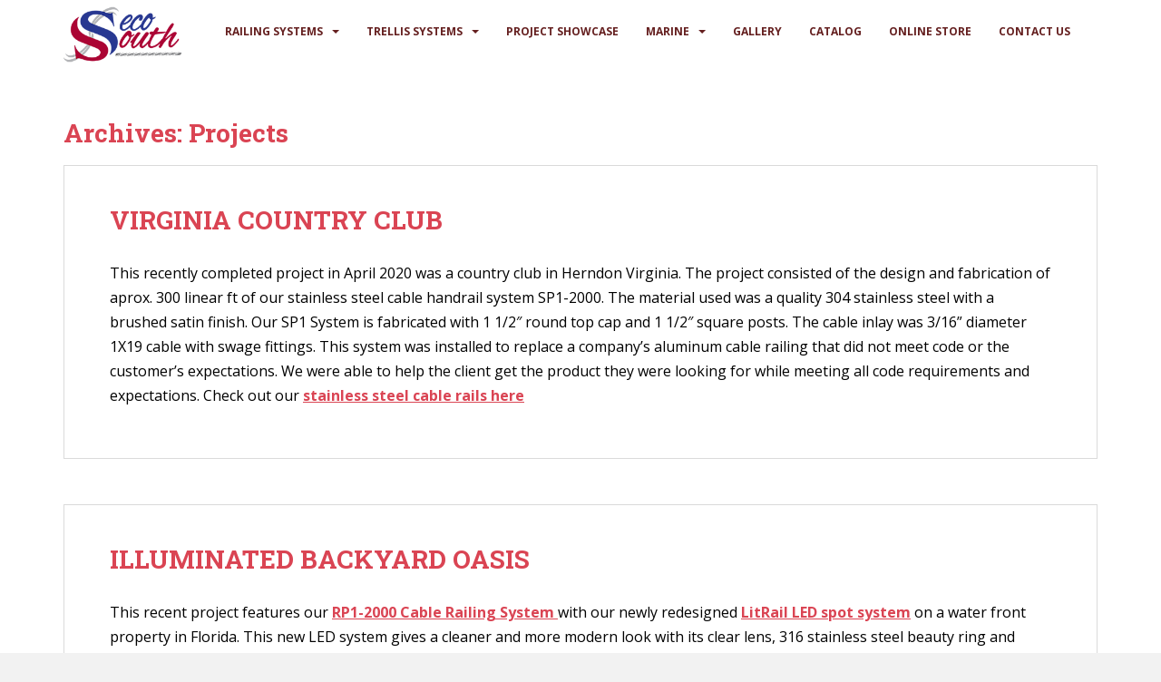

--- FILE ---
content_type: text/html; charset=UTF-8
request_url: https://secosouth.com/projects/
body_size: 13842
content:


<style>
div.static {
  position: static;
  border: 2px solid black;
  color:red;
  background-color:black;
}

</style>






<!doctype html>
<!--[if !IE]>
<html class="no-js non-ie" lang="en-US"> <![endif]-->
<!--[if IE 7 ]>
<html class="no-js ie7" lang="en-US"> <![endif]-->
<!--[if IE 8 ]>
<html class="no-js ie8" lang="en-US"> <![endif]-->
<!--[if IE 9 ]>
<html class="no-js ie9" lang="en-US"> <![endif]-->
<!--[if gt IE 9]><!-->
<html class="no-js" lang="en-US"> <!--<![endif]-->
<head>
<meta charset="UTF-8">
<meta name="viewport" content="width=device-width, initial-scale=1">
<link rel="profile" href="https://gmpg.org/xfn/11">
<link rel="pingback" href="https://secosouth.com/xmlrpc.php">

<meta name='robots' content='index, follow, max-image-preview:large, max-snippet:-1, max-video-preview:-1' />

	<!-- This site is optimized with the Yoast SEO plugin v17.3 - https://yoast.com/wordpress/plugins/seo/ -->
	<title>Projects Archive - Seco South</title>
	<link rel="canonical" href="https://secosouth.com/projects/" />
	<link rel="next" href="https://secosouth.com/projects/page/2/" />
	<meta property="og:locale" content="en_US" />
	<meta property="og:type" content="website" />
	<meta property="og:title" content="Projects Archive - Seco South" />
	<meta property="og:url" content="https://secosouth.com/projects/" />
	<meta property="og:site_name" content="Seco South" />
	<meta name="twitter:card" content="summary" />
	<script type="application/ld+json" class="yoast-schema-graph">{"@context":"https://schema.org","@graph":[{"@type":"WebSite","@id":"https://secosouth.com/#website","url":"https://secosouth.com/","name":"Seco South","description":"","potentialAction":[{"@type":"SearchAction","target":{"@type":"EntryPoint","urlTemplate":"https://secosouth.com/?s={search_term_string}"},"query-input":"required name=search_term_string"}],"inLanguage":"en-US"},{"@type":"CollectionPage","@id":"https://secosouth.com/projects/#webpage","url":"https://secosouth.com/projects/","name":"Projects Archive - Seco South","isPartOf":{"@id":"https://secosouth.com/#website"},"breadcrumb":{"@id":"https://secosouth.com/projects/#breadcrumb"},"inLanguage":"en-US","potentialAction":[{"@type":"ReadAction","target":["https://secosouth.com/projects/"]}]},{"@type":"BreadcrumbList","@id":"https://secosouth.com/projects/#breadcrumb","itemListElement":[{"@type":"ListItem","position":1,"name":"Home","item":"https://secosouth.com/"},{"@type":"ListItem","position":2,"name":"Projects"}]}]}</script>
	<!-- / Yoast SEO plugin. -->


<link rel='dns-prefetch' href='//cdnjs.cloudflare.com' />
<link rel='dns-prefetch' href='//fonts.googleapis.com' />
<link rel='dns-prefetch' href='//s.w.org' />
<link rel="alternate" type="application/rss+xml" title="Seco South &raquo; Feed" href="https://secosouth.com/feed/" />
<link rel="alternate" type="application/rss+xml" title="Seco South &raquo; Comments Feed" href="https://secosouth.com/comments/feed/" />
<link rel="alternate" type="application/rss+xml" title="Seco South &raquo; Projects Feed" href="https://secosouth.com/projects/feed/" />
		<script type="text/javascript">
			window._wpemojiSettings = {"baseUrl":"https:\/\/s.w.org\/images\/core\/emoji\/13.1.0\/72x72\/","ext":".png","svgUrl":"https:\/\/s.w.org\/images\/core\/emoji\/13.1.0\/svg\/","svgExt":".svg","source":{"concatemoji":"https:\/\/secosouth.com\/wp-includes\/js\/wp-emoji-release.min.js?ver=5.8.12"}};
			!function(e,a,t){var n,r,o,i=a.createElement("canvas"),p=i.getContext&&i.getContext("2d");function s(e,t){var a=String.fromCharCode;p.clearRect(0,0,i.width,i.height),p.fillText(a.apply(this,e),0,0);e=i.toDataURL();return p.clearRect(0,0,i.width,i.height),p.fillText(a.apply(this,t),0,0),e===i.toDataURL()}function c(e){var t=a.createElement("script");t.src=e,t.defer=t.type="text/javascript",a.getElementsByTagName("head")[0].appendChild(t)}for(o=Array("flag","emoji"),t.supports={everything:!0,everythingExceptFlag:!0},r=0;r<o.length;r++)t.supports[o[r]]=function(e){if(!p||!p.fillText)return!1;switch(p.textBaseline="top",p.font="600 32px Arial",e){case"flag":return s([127987,65039,8205,9895,65039],[127987,65039,8203,9895,65039])?!1:!s([55356,56826,55356,56819],[55356,56826,8203,55356,56819])&&!s([55356,57332,56128,56423,56128,56418,56128,56421,56128,56430,56128,56423,56128,56447],[55356,57332,8203,56128,56423,8203,56128,56418,8203,56128,56421,8203,56128,56430,8203,56128,56423,8203,56128,56447]);case"emoji":return!s([10084,65039,8205,55357,56613],[10084,65039,8203,55357,56613])}return!1}(o[r]),t.supports.everything=t.supports.everything&&t.supports[o[r]],"flag"!==o[r]&&(t.supports.everythingExceptFlag=t.supports.everythingExceptFlag&&t.supports[o[r]]);t.supports.everythingExceptFlag=t.supports.everythingExceptFlag&&!t.supports.flag,t.DOMReady=!1,t.readyCallback=function(){t.DOMReady=!0},t.supports.everything||(n=function(){t.readyCallback()},a.addEventListener?(a.addEventListener("DOMContentLoaded",n,!1),e.addEventListener("load",n,!1)):(e.attachEvent("onload",n),a.attachEvent("onreadystatechange",function(){"complete"===a.readyState&&t.readyCallback()})),(n=t.source||{}).concatemoji?c(n.concatemoji):n.wpemoji&&n.twemoji&&(c(n.twemoji),c(n.wpemoji)))}(window,document,window._wpemojiSettings);
		</script>
		<style type="text/css">
img.wp-smiley,
img.emoji {
	display: inline !important;
	border: none !important;
	box-shadow: none !important;
	height: 1em !important;
	width: 1em !important;
	margin: 0 .07em !important;
	vertical-align: -0.1em !important;
	background: none !important;
	padding: 0 !important;
}
</style>
	<link rel='stylesheet' id='wp-block-library-css'  href='https://secosouth.com/wp-includes/css/dist/block-library/style.min.css?ver=5.8.12' type='text/css' media='all' />
<link rel='stylesheet' id='swpcss-css'  href='https://secosouth.com/wp-content/plugins/sendy-widget-pro/css/sendy.css?ver=5.8.12' type='text/css' media='all' />
<link rel='stylesheet' id='sparkling-bootstrap-css'  href='https://secosouth.com/wp-content/themes/sparkling/assets/css/bootstrap.min.css?ver=5.8.12' type='text/css' media='all' />
<link rel='stylesheet' id='sparkling-style-css'  href='https://secosouth.com/wp-content/themes/sparkling/style.css?ver=5.8.12' type='text/css' media='all' />
<link rel='stylesheet' id='custom-style-css'  href='https://secosouth.com/wp-content/themes/secosouth-child/style.css?ver=5.8.12' type='text/css' media='all' />
<link rel='stylesheet' id='unite-css-css'  href='https://secosouth.com/wp-content/themes/secosouth-child/css/unite-gallery.css?ver=5.8.12' type='text/css' media='all' />
<link rel='stylesheet' id='sparkling-icons-css'  href='https://secosouth.com/wp-content/themes/sparkling/assets/css/fontawesome-all.min.css?ver=5.1.1.' type='text/css' media='all' />
<link rel='stylesheet' id='sparkling-fonts-css'  href='//fonts.googleapis.com/css?family=Open+Sans%3A400italic%2C400%2C600%2C700%7CRoboto+Slab%3A400%2C300%2C700&#038;ver=5.8.12' type='text/css' media='all' />
<link rel='stylesheet' id='popup-maker-site-css'  href='//secosouth.com/wp-content/uploads/pum/pum-site-styles.css?generated=1661277892&#038;ver=1.16.2' type='text/css' media='all' />
<script type='text/javascript' src='https://secosouth.com/wp-includes/js/jquery/jquery.min.js?ver=3.6.0' id='jquery-core-js'></script>
<script type='text/javascript' src='https://secosouth.com/wp-includes/js/jquery/jquery-migrate.min.js?ver=3.3.2' id='jquery-migrate-js'></script>
<script type='text/javascript' id='spbc_cookie-js-extra'>
/* <![CDATA[ */
var spbcPublic = {"_ajax_nonce":"dcda2e70c6","_rest_nonce":"ce083ffe21","_ajax_url":"\/wp-admin\/admin-ajax.php","_rest_url":"https:\/\/secosouth.com\/wp-json\/","data__set_cookies":"1","data__set_cookies__alt_sessions_type":"1"};
/* ]]> */
</script>
<script type='text/javascript' src='https://secosouth.com/wp-content/plugins/security-malware-firewall/js/spbc-cookie.min.js?ver=2.72.2' id='spbc_cookie-js'></script>
<script type='text/javascript' id='swpjs-js-extra'>
/* <![CDATA[ */
var swp = {"ajaxurl":"https:\/\/secosouth.com\/wp-admin\/admin-ajax.php"};
/* ]]> */
</script>
<script type='text/javascript' src='https://secosouth.com/wp-content/plugins/sendy-widget-pro/js/sendy.js?ver=5.8.12' id='swpjs-js'></script>
<script type='text/javascript' src='https://secosouth.com/wp-content/themes/secosouth-child/js/unitegallery.min.js?ver=5.8.12' id='unite-js-js'></script>
<script type='text/javascript' src='https://secosouth.com/wp-content/themes/secosouth-child/js/ug-theme-tilesgrid.js?ver=5.8.12' id='unite-tilesgrid-js-js'></script>
<script type='text/javascript' src='https://cdnjs.cloudflare.com/ajax/libs/mixitup/2.1.11/jquery.mixitup.min.js?ver=5.8.12' id='mixitup-js-js'></script>
<script type='text/javascript' src='https://secosouth.com/wp-content/themes/secosouth-child/js/custom.js?ver=5.8.12' id='custom-js-js'></script>
<script type='text/javascript' src='https://secosouth.com/wp-content/themes/sparkling/assets/js/vendor/bootstrap.min.js?ver=5.8.12' id='sparkling-bootstrapjs-js'></script>
<script type='text/javascript' src='https://secosouth.com/wp-content/themes/sparkling/assets/js/functions.js?ver=20180503' id='sparkling-functions-js'></script>
<link rel="https://api.w.org/" href="https://secosouth.com/wp-json/" /><link rel="EditURI" type="application/rsd+xml" title="RSD" href="https://secosouth.com/xmlrpc.php?rsd" />
<link rel="wlwmanifest" type="application/wlwmanifest+xml" href="https://secosouth.com/wp-includes/wlwmanifest.xml" /> 
<meta name="generator" content="WordPress 5.8.12" />
<style type="text/css">a, #infinite-handle span, #secondary .widget .post-content a, .entry-meta a {color:#da4453}a:hover, a:active, #secondary .widget .post-content a:hover,
        .woocommerce nav.woocommerce-pagination ul li a:focus, .woocommerce nav.woocommerce-pagination ul li a:hover,
        .woocommerce nav.woocommerce-pagination ul li span.current, #secondary .widget a:hover  {color: #d82738;}.btn-default, .label-default, .flex-caption h2, .btn.btn-default.read-more,button,
              .navigation .wp-pagenavi-pagination span.current,.navigation .wp-pagenavi-pagination a:hover,
              .woocommerce a.button, .woocommerce button.button,
              .woocommerce input.button, .woocommerce #respond input#submit.alt,
              .woocommerce a.button, .woocommerce button.button,
              .woocommerce a.button.alt, .woocommerce button.button.alt, .woocommerce input.button.alt { background-color: #000000; border-color: #000000;}.site-main [class*="navigation"] a, .more-link, .pagination>li>a, .pagination>li>span, .cfa-button { color: #000000}.cfa-button {border-color: #000000;}.btn-default:hover, .label-default[href]:hover, .tagcloud a:hover,button, .main-content [class*="navigation"] a:hover,.label-default[href]:focus, #infinite-handle span:hover,.btn.btn-default.read-more:hover, .btn-default:hover, .scroll-to-top:hover, .btn-default:focus, .btn-default:active, .btn-default.active, .site-main [class*="navigation"] a:hover, .more-link:hover, #image-navigation .nav-previous a:hover, #image-navigation .nav-next a:hover, .cfa-button:hover,.woocommerce a.button:hover, .woocommerce button.button:hover, .woocommerce input.button:hover, .woocommerce #respond input#submit.alt:hover, .woocommerce a.button:hover, .woocommerce button.button:hover, .woocommerce input.button:hover,.woocommerce a.button.alt:hover, .woocommerce button.button.alt:hover, .woocommerce input.button.alt:hover, a:hover .flex-caption h2 { background-color: #000000; border-color: #000000; }.pagination>li>a:focus, .pagination>li>a:hover, .pagination>li>span:focus, .pagination>li>span:hover {color: #000000;}h1, h2, h3, h4, h5, h6, .h1, .h2, .h3, .h4, .h5, .h6, .entry-title, .entry-title a {color: #da4453;}.navbar.navbar-default, .navbar-default .navbar-nav .open .dropdown-menu > li > a {background-color: #ffffff;}.navbar-default .navbar-nav > li > a, .navbar-default .navbar-nav.sparkling-mobile-menu > li:hover > a, .navbar-default .navbar-nav.sparkling-mobile-menu > li:hover > .caret, .navbar-default .navbar-nav > li, .navbar-default .navbar-nav > .open > a, .navbar-default .navbar-nav > .open > a:hover, .navbar-default .navbar-nav > .open > a:focus { color: #652020;}@media (max-width: 767px){ .navbar-default .navbar-nav > li:hover > a, .navbar-default .navbar-nav > li:hover > .caret{ color: #652020!important ;} }.navbar-default .navbar-nav > li:hover > a, .navbar-nav > li:hover > .caret, .navbar-default .navbar-nav.sparkling-mobile-menu > li.open > a, .navbar-default .navbar-nav.sparkling-mobile-menu > li.open > .caret, .navbar-default .navbar-nav > li:hover, .navbar-default .navbar-nav > .active > a, .navbar-default .navbar-nav > .active > .caret, .navbar-default .navbar-nav > .active > a:hover, .navbar-default .navbar-nav > .active > a:focus, .navbar-default .navbar-nav > li > a:hover, .navbar-default .navbar-nav > li > a:focus, .navbar-default .navbar-nav > .open > a, .navbar-default .navbar-nav > .open > a:hover, .navbar-default .navbar-nav > .open > a:focus {color: #ffffff;}@media (max-width: 767px){ .navbar-default .navbar-nav > li.open > a, .navbar-default .navbar-nav > li.open > .caret { color: #ffffff !important; } }.dropdown-menu {background-color: #da4453;}.navbar-default .navbar-nav .open .dropdown-menu > li > a, .dropdown-menu > li > a, .dropdown-menu > li > .caret { color: #652020;}.navbar-default .navbar-nav .dropdown-menu > li:hover, .navbar-default .navbar-nav .dropdown-menu > li:focus, .dropdown-menu > .active {background-color: #da4453;}@media (max-width: 767px) {.navbar-default .navbar-nav .dropdown-menu > li:hover, .navbar-default .navbar-nav .dropdown-menu > li:focus, .dropdown-menu > .active {background: transparent;} }.dropdown-menu>.active>a, .dropdown-menu>.active>a:focus, .dropdown-menu>.active>a:hover, .dropdown-menu>.active>.caret, .dropdown-menu>li>a:focus, .dropdown-menu>li>a:hover, .dropdown-menu>li:hover>a, .dropdown-menu>li:hover>.caret {color:#ffffff;}@media (max-width: 767px) {.navbar-default .navbar-nav .open .dropdown-menu > .active > a, .navbar-default .navbar-nav .dropdown-menu > li.active > .caret, .navbar-default .navbar-nav .dropdown-menu > li.open > a, .navbar-default .navbar-nav li.open > a, .navbar-default .navbar-nav li.open > .caret {color:#ffffff;} }.navbar-default .navbar-nav .current-menu-ancestor a.dropdown-toggle { color: #ffffff;}body, .entry-content {color:#000000}.entry-content {font-family: Open Sans;}.entry-content {font-size:16px}.entry-content {font-weight:normal}</style>		<style type="text/css">
				.navbar > .container .navbar-brand {
			color: #dadada;
		}
		</style>
	<link rel="icon" href="https://secosouth.com/wp-content/uploads/cropped-bitmap-32x32.png" sizes="32x32" />
<link rel="icon" href="https://secosouth.com/wp-content/uploads/cropped-bitmap-192x192.png" sizes="192x192" />
<link rel="apple-touch-icon" href="https://secosouth.com/wp-content/uploads/cropped-bitmap-180x180.png" />
<meta name="msapplication-TileImage" content="https://secosouth.com/wp-content/uploads/cropped-bitmap-270x270.png" />
<script>
  (function(i,s,o,g,r,a,m){i['GoogleAnalyticsObject']=r;i[r]=i[r]||function(){
  (i[r].q=i[r].q||[]).push(arguments)},i[r].l=1*new Date();a=s.createElement(o),
  m=s.getElementsByTagName(o)[0];a.async=1;a.src=g;m.parentNode.insertBefore(a,m)
  })(window,document,'script','https://www.google-analytics.com/analytics.js','ga');

  ga('create', 'UA-15496736-3', 'auto');
  ga('send', 'pageview');

</script>
</head>

<body class="archive post-type-archive post-type-archive-secosouthprojects">
<a class="sr-only sr-only-focusable" href="#content">Skip to main content</a>
<div id="page" class="hfeed site">

	<header id="masthead" class="site-header" role="banner">
		<nav class="navbar navbar-default " role="navigation">
			<div class="container">
				<div class="row">
					<div class="site-navigation-inner col-sm-12">
						<div class="navbar-header">
							<button type="button" class="btn navbar-toggle" data-toggle="collapse" data-target=".navbar-ex1-collapse">
								<span class="sr-only">Toggle navigation</span>
								<span class="icon-bar"></span>
								<span class="icon-bar"></span>
								<span class="icon-bar"></span>
							</button>

							
							<div id="logo">
								<a href="https://secosouth.com/"><img src="https://secosouth.com/wp-content/uploads/logo.png"  height="100" width="212" alt="Seco South"/></a>
							</div><!-- end of #logo -->

							
							
						</div>
						<div class="collapse navbar-collapse navbar-ex1-collapse"><ul id="menu-main-menu" class="nav navbar-nav"><li id="menu-item-262" class="menu-item menu-item-type-post_type menu-item-object-page menu-item-has-children menu-item-262 dropdown"><a href="https://secosouth.com/cable-railing-systems/">Railing Systems</a><span class="caret sparkling-dropdown"></span>
<ul role="menu" class=" dropdown-menu">
	<li id="menu-item-1328" class="menu-item menu-item-type-custom menu-item-object-custom menu-item-1328"><a href="https://secosouth.com/illuminated-railings-led/">LED Railings</a></li>
	<li id="menu-item-1061" class="menu-item menu-item-type-post_type menu-item-object-page menu-item-1061"><a href="https://secosouth.com/rod-railings/">Rod Railings</a></li>
	<li id="menu-item-19" class="menu-item menu-item-type-post_type menu-item-object-page menu-item-19"><a href="https://secosouth.com/cable-railing/">Cable Railings</a></li>
	<li id="menu-item-201" class="menu-item menu-item-type-post_type menu-item-object-page menu-item-201"><a href="https://secosouth.com/q-line-handrail/">Q-Line Railings</a></li>
	<li id="menu-item-215" class="menu-item menu-item-type-post_type menu-item-object-page menu-item-215"><a href="https://secosouth.com/stainless-steel-glass-railing/">Stainless &#038; Glass Railings</a></li>
	<li id="menu-item-234" class="menu-item menu-item-type-post_type menu-item-object-secosouthproducts menu-item-234"><a href="https://secosouth.com/products/stainless-steel-cable-powder-coated-railing-system-ap1-2000/">Aluminum Railing</a></li>
	<li id="menu-item-239" class="menu-item menu-item-type-post_type menu-item-object-page menu-item-239"><a href="https://secosouth.com/cable-handrail-assemblies/">Cable Railing Assemblies</a></li>
	<li id="menu-item-64" class="menu-item menu-item-type-post_type menu-item-object-page menu-item-64"><a href="https://secosouth.com/railing-design-tips/">Railing Design Tips</a></li>
	<li id="menu-item-1160" class="menu-item menu-item-type-custom menu-item-object-custom menu-item-1160"><a href="https://secosouth.com/diy-cable-railings/">DIY Cable Railings</a></li>
</ul>
</li>
<li id="menu-item-1219" class="menu-item menu-item-type-custom menu-item-object-custom menu-item-has-children menu-item-1219 dropdown"><a href="https://secosouth.com/trellis/">Trellis Systems</a><span class="caret sparkling-dropdown"></span>
<ul role="menu" class=" dropdown-menu">
	<li id="menu-item-1220" class="menu-item menu-item-type-custom menu-item-object-custom menu-item-1220"><a href="https://secosouth.com/products/stainless-steel-cable-trellis-system-2000-60/">Cable Trellis</a></li>
	<li id="menu-item-1221" class="menu-item menu-item-type-custom menu-item-object-custom menu-item-1221"><a href="https://secosouth.com/products/wall-garden/">Wall Garden W/ Planter</a></li>
	<li id="menu-item-1266" class="menu-item menu-item-type-custom menu-item-object-custom menu-item-1266"><a href="https://secosouth.com/products/wall-garden-2/">Wall Garden</a></li>
</ul>
</li>
<li id="menu-item-15" class="menu-item menu-item-type-post_type menu-item-object-page menu-item-15"><a href="https://secosouth.com/our-projects-showcase/">Project Showcase</a></li>
<li id="menu-item-852" class="menu-item menu-item-type-post_type menu-item-object-page menu-item-has-children menu-item-852 dropdown"><a href="https://secosouth.com/marine/">Marine</a><span class="caret sparkling-dropdown"></span>
<ul role="menu" class=" dropdown-menu">
	<li id="menu-item-853" class="menu-item menu-item-type-post_type menu-item-object-page menu-item-853"><a href="https://secosouth.com/marine/standing-rigging/">Standing Rigging</a></li>
	<li id="menu-item-854" class="menu-item menu-item-type-post_type menu-item-object-page menu-item-854"><a href="https://secosouth.com/marine/running-rigging/">Running Rigging</a></li>
	<li id="menu-item-856" class="menu-item menu-item-type-post_type menu-item-object-page menu-item-856"><a href="https://secosouth.com/marine/anchor-rode/">Anchor Rode</a></li>
	<li id="menu-item-1195" class="menu-item menu-item-type-post_type menu-item-object-page menu-item-1195"><a href="https://secosouth.com/marine/anchors/">Anchors</a></li>
	<li id="menu-item-855" class="menu-item menu-item-type-post_type menu-item-object-page menu-item-855"><a href="https://secosouth.com/marine/lifelines/">Lifelines</a></li>
	<li id="menu-item-857" class="menu-item menu-item-type-post_type menu-item-object-page menu-item-857"><a href="https://secosouth.com/marine/dock-lines/">Dock Lines</a></li>
	<li id="menu-item-858" class="menu-item menu-item-type-post_type menu-item-object-page menu-item-858"><a href="https://secosouth.com/marine/dock-ladders/">Dock Ladders</a></li>
	<li id="menu-item-859" class="menu-item menu-item-type-custom menu-item-object-custom menu-item-859"><a href="https://secosouth.com/marine/quote/">Quotes / Questions</a></li>
	<li id="menu-item-964" class="menu-item menu-item-type-custom menu-item-object-custom menu-item-964"><a href="https://secosouth.com/marine/quote/wholesale/">Wholesale Quotes</a></li>
</ul>
</li>
<li id="menu-item-16" class="menu-item menu-item-type-post_type menu-item-object-page menu-item-16"><a href="https://secosouth.com/gallery/">Gallery</a></li>
<li id="menu-item-648" class="menu-item menu-item-type-post_type menu-item-object-page menu-item-648"><a href="https://secosouth.com/online-catalog/">Catalog</a></li>
<li id="menu-item-588" class="menu-item menu-item-type-custom menu-item-object-custom menu-item-588"><a href="http://cableloft.com/">Online Store</a></li>
<li id="menu-item-65" class="menu-item menu-item-type-post_type menu-item-object-page menu-item-65"><a href="https://secosouth.com/contact-us/">Contact Us</a></li>
</ul></div>					</div>
				</div>
			</div>
		</nav><!-- .site-navigation -->
	</header><!-- #masthead -->
	
	<div id="content" class="site-content">
		<div class="top-section">
								</div>

		<div class="container main-content-area">
            			<div class="row full-width">
				<div class="main-content-inner col-sm-12 col-md-8">
	 <div id="primary" class="content-area">
		 <main id="main" class="site-main" role="main">

			
				<header class="page-header">
					<h1 class="page-title">Archives: <span>Projects</span></h1>				</header><!-- .page-header -->

				
<article id="post-1405" class="post-1405 secosouthprojects type-secosouthprojects status-publish hentry">
	<div class="blog-item-wrap">
				<a href="https://secosouth.com/projects/virginia-country-club/" title="Virginia Country Club" >
							</a>
		<div class="post-inner-content">
			<header class="entry-header page-header">

				<h2 class="entry-title"><a href="https://secosouth.com/projects/virginia-country-club/" rel="bookmark">Virginia Country Club</a></h2>

							</header><!-- .entry-header -->

						<div class="entry-content">

				<p>This recently completed project in April 2020 was a country club in Herndon Virginia. The project consisted of the design and fabrication of aprox. 300 linear ft of our stainless steel cable handrail system SP1-2000. The material used was a quality 304 stainless steel with a brushed satin finish. Our SP1 System is fabricated with 1 1/2&#8243; round top cap and 1 1/2&#8243; square posts. The cable inlay was 3/16” diameter 1X19 cable with swage fittings. This system was installed to replace a company’s aluminum cable railing that did not meet code or the customer’s expectations. We were able to help the client get the product they were looking for while meeting all code requirements and expectations. Check out our <a href="https://secosouth.com/cable-railing/" target="_blank" rel="noopener noreferrer">stainless steel cable rails here</a></p>

							</div><!-- .entry-content -->
					</div>
	</div>
</article><!-- #post-## -->

<article id="post-1339" class="post-1339 secosouthprojects type-secosouthprojects status-publish hentry">
	<div class="blog-item-wrap">
				<a href="https://secosouth.com/projects/illuminated-backyard-oasis/" title="Illuminated Backyard Oasis" >
							</a>
		<div class="post-inner-content">
			<header class="entry-header page-header">

				<h2 class="entry-title"><a href="https://secosouth.com/projects/illuminated-backyard-oasis/" rel="bookmark">Illuminated Backyard Oasis</a></h2>

							</header><!-- .entry-header -->

						<div class="entry-content">

				<p>This recent project features our <a href="https://secosouth.com/products/stainless-steel-cable-railing-system-rp1-2000/"> RP1-2000 Cable Railing System </a> with our newly redesigned <a href="https://secosouth.com/products/led-railings/">LitRail LED spot system</a> on a water front property in Florida.  This new LED system gives a cleaner and more modern look with its clear lens, 316 stainless steel beauty ring and petite size.  It’s a great way to make your hand rail not just shine, but illuminate as well. That’s not all the new system does. It consumes less power and produces more light without being bulky and unattractive.  This new LED system is far more versatile and compatible with more of our systems than our old LEDs. We can now offer LED functionality with almost all of our systems, thus allowing you to get the look you want with the options you want too.   This job consisted of some custom stair work and a 2 part balcony.  </p>
<p>
<a href="https://secosouth.com/products/led-railings/"> Click here for more information about LED railing options.</a></p>

							</div><!-- .entry-content -->
					</div>
	</div>
</article><!-- #post-## -->

<article id="post-1308" class="post-1308 secosouthprojects type-secosouthprojects status-publish hentry">
	<div class="blog-item-wrap">
				<a href="https://secosouth.com/projects/estherville-iowa-hospital/" title="Estherville Iowa Hospital" >
							</a>
		<div class="post-inner-content">
			<header class="entry-header page-header">

				<h2 class="entry-title"><a href="https://secosouth.com/projects/estherville-iowa-hospital/" rel="bookmark">Estherville Iowa Hospital</a></h2>

							</header><!-- .entry-header -->

						<div class="entry-content">

				<p>This recent project features our trellis system 2000-60 on an exterior wall at a hospital in Iowa. This unique design at Avera Holy Hospital in Estherville Iowa was crafted by Perspective Inc. and contracted by Journey Construction. This trellis system is suited for foliage applications such as jasmine, gardenia, rose bushes, climbing roses and other similar plants. Our wall trellis is manufactured from marine grade stainless steel. The wall standoffs are available in 2” and 3” offsets from the wall. These CNC Machined components, along with the polished stainless steel cables and fittings, offer an aesthetically pleasing look while the foliage is growing. </p>
<p>The 2000-60 Stainless Steel Cable Trellis System is ideal for residential or commercial installation. Create a living wall in a garden, outdoor restaurant, downtown business district or other locale by installing the stainless steel cable trellis system between two structures. Plant a climbing vine in the ground near the trellis and train the plant to climb the cable trellis system. The system can be utilized in both tropical and moderate climates.</p>

							</div><!-- .entry-content -->
					</div>
	</div>
</article><!-- #post-## -->

<article id="post-1231" class="post-1231 secosouthprojects type-secosouthprojects status-publish hentry">
	<div class="blog-item-wrap">
				<a href="https://secosouth.com/projects/james-museum/" title="James Museum" >
							</a>
		<div class="post-inner-content">
			<header class="entry-header page-header">

				<h2 class="entry-title"><a href="https://secosouth.com/projects/james-museum/" rel="bookmark">James Museum</a></h2>

							</header><!-- .entry-header -->

						<div class="entry-content">

				<p>The James Museum in downtown St.Peterburg, Florida is one of Seco South’s recent accomplishments.  Together with the architectural firm of Wannemacher Jensen and General Contractor, The Beck Group, we collaborated on a variety of designs for both interior and exterior applications.  Interior railing systems included a  stainless steel glass button railing on a featured catwalk, stainless steel LED illuminated wall mounted hand grab rail and stainless steel wall cap rail.  The exterior railing included a custom stainless steel cable handrail system designed by Wannemacher Jensen and Seco South, wall mounted hand rails and ADA ramp railings.  Portions of the exterior were also LED illuminated.  In addition to the ornamental handrails , we also provided stainless steel trench drain covers for the exterior of the building and aluminum perforated air diffuser panels for the HVAC system. </p>

							</div><!-- .entry-content -->
					</div>
	</div>
</article><!-- #post-## -->

<article id="post-1114" class="post-1114 secosouthprojects type-secosouthprojects status-publish hentry">
	<div class="blog-item-wrap">
				<a href="https://secosouth.com/projects/hydrologic/" title="Hydrologic" >
							</a>
		<div class="post-inner-content">
			<header class="entry-header page-header">

				<h2 class="entry-title"><a href="https://secosouth.com/projects/hydrologic/" rel="bookmark">Hydrologic</a></h2>

							</header><!-- .entry-header -->

						<div class="entry-content">

				<p>		Another recent project by Seco South was the new Hydrologic Plumbing and Lighting facility in Sarasota, Florida.  Karcher construction located in Largo, FL chose our <a href="">SPG2-2000</a> glass handrail system for this project.  The system design consists of the following:</p>
<p>&#8211;	1 ½” square profile vertical post<br />
&#8211;	1 ½” dia. round top cap<br />
&#8211;	1 ½” dia. round hand grab<br />
&#8211;	½” thick tempered glass panels</p>
<p>The project consisted of 200ft of railing for a feature staircase and balcony.  The metal framework of the railing was installed and then electrostatically painted onsite.  Afterwards the tempered glass panels were installed using compression clamps which held the glass in place.<br />
The entire project was completed in a 6 week time frame and this included submittal drawings, fabrication and installation.  Please contact our sales staff for assistance on any railing projects we might be able to help your company with. </p>

							</div><!-- .entry-content -->
					</div>
	</div>
</article><!-- #post-## -->

<article id="post-1073" class="post-1073 secosouthprojects type-secosouthprojects status-publish hentry">
	<div class="blog-item-wrap">
				<a href="https://secosouth.com/projects/tampa-university-smiley-hall/" title="University of Tampa &#8211; Stainless Steel Handrails" >
							</a>
		<div class="post-inner-content">
			<header class="entry-header page-header">

				<h2 class="entry-title"><a href="https://secosouth.com/projects/tampa-university-smiley-hall/" rel="bookmark">University of Tampa &#8211; Stainless Steel Handrails</a></h2>

							</header><!-- .entry-header -->

						<div class="entry-content">

				<p>
Another recent project completed in November 2018 by Seco South was Smiley Hall located on the University of Tampa campus.  Smiley Hall is one of University of Tampa’s “traditional” residence halls.
</p>
<p>
Crossroads Construction was contracted to renovate the hall and invited Seco South to participate in the renovation.  This project required removal of the existing railing system and an all new stainless steel railing system to be installed. The new stainless steel railing consisted of approximately 220 linear ft.  It included 5 stairs and an interior mezzanine. The design of the railing system chosen was our <a href="https://secosouth.com/products/rb1-2000-system/" target="_blank">RB1-2000</a> which included 1 ½ “ square vertical post,  a 2” diameter top cap,  and a 1 ½ “diameter hand grab. The infill for this system is a horizontal bar design using a ½ “ diameter round bar which passed through a decorative bar holder attached to each vertical post. The finish on the stainless steel was a no. 3 brushed satin.</p>

							</div><!-- .entry-content -->
					</div>
	</div>
</article><!-- #post-## -->

<article id="post-731" class="post-731 secosouthprojects type-secosouthprojects status-publish hentry">
	<div class="blog-item-wrap">
				<a href="https://secosouth.com/projects/st-petersburg-college-marine-science-center-aluminum-railing-system/" title="St. Petersburg College Marine Science Center &#8211; Stainless Steel and Aluminum Handrails" >
							</a>
		<div class="post-inner-content">
			<header class="entry-header page-header">

				<h2 class="entry-title"><a href="https://secosouth.com/projects/st-petersburg-college-marine-science-center-aluminum-railing-system/" rel="bookmark">St. Petersburg College Marine Science Center &#8211; Stainless Steel and Aluminum Handrails</a></h2>

							</header><!-- .entry-header -->

						<div class="entry-content">

				<p>Another recent project completed in November 2017 for Seco South was the SPC Marine Science Center in Bay Pines, FL. The unique design was created by Rowe Architects and Seco South was contracted by Biltmore Construction to perform the work. This project consisted of the design, fabrication and installation of 550 linear ft of our stainless steel cable handrail system SP1-2000. The material used to combat the salty conditions near the intracoastal waterway was a marine-grade Type 316 stainless steel with a finely brushed finish on the material. A 3/16&#34; diameter stainless steel cable system was used as the railing infill system to provide a marine aesthetic while maximizing views and allowing adequate wind flow. In addition to the stainless steel railing, we also provided our SL1-2000 aluminum railing for the rooftop mechanical equipment and we even manufactured a custom aluminum dumpster gate. The biggest challenge we faced was designing, fabricating and installing the perforated aluminum sun screens required by Rowe Architects to help control the ambient temperature of the building. These aluminum sun screens were installed directly to the steel super structure of the building using proprietary methods for keeping dissimilar metals from reacting with each other. The final finish on the sun screens was a marine grade powder coated surface.</p>
<p>Watch our video <a href="https://youtu.be/_VpGVll_CcI" rel="noopener" target="_blank">here</a>.</p>

							</div><!-- .entry-content -->
					</div>
	</div>
</article><!-- #post-## -->

<article id="post-716" class="post-716 secosouthprojects type-secosouthprojects status-publish hentry">
	<div class="blog-item-wrap">
				<a href="https://secosouth.com/projects/warren-hope-dawson-elementary-school-custom-aluminum-railing/" title="Warren Hope Dawson Elementary School &#8211; Custom Aluminum Railing" >
							</a>
		<div class="post-inner-content">
			<header class="entry-header page-header">

				<h2 class="entry-title"><a href="https://secosouth.com/projects/warren-hope-dawson-elementary-school-custom-aluminum-railing/" rel="bookmark">Warren Hope Dawson Elementary School &#8211; Custom Aluminum Railing</a></h2>

							</header><!-- .entry-header -->

						<div class="entry-content">

				<p>Seco South was contracted by The BECK Group to manufacture and install 1,100 feet of a custom aluminum handrail system for the new Dawson Elementary School located in Riverview, Florida. This project consisted of a fully-welded aluminum frame manufactured from 3&#34;&#215;3&#34; vertical post and a 3&#34;&#215;6&#34; top cap. The architectural firm of Holmes Hepner &amp; Associates chose a unique aluminum grill design for the handrail infill which was manufactured by Ohio Gratings and integrated into the railing framework by Seco South.  The challenge was to install this aluminum railing on steel stringers and embeds. To achieve this we welded stainless steel support legs to the steel. The aluminum railings were then slipped over the support legs and secured with a decorative stainless steel fastener. The finish on the railing system was a silver anodized powder coat finish. The entire 1,100 feet of the railing was manufactured and installed in 5 weeks.</p>

							</div><!-- .entry-content -->
					</div>
	</div>
</article><!-- #post-## -->

<article id="post-689" class="post-689 secosouthprojects type-secosouthprojects status-publish hentry">
	<div class="blog-item-wrap">
				<a href="https://secosouth.com/projects/tampa-riverwalk-stainless-steel-cable-railing/" title="The Tampa Riverwalk &#8211; Stainless Steel Cable Railing" >
							</a>
		<div class="post-inner-content">
			<header class="entry-header page-header">

				<h2 class="entry-title"><a href="https://secosouth.com/projects/tampa-riverwalk-stainless-steel-cable-railing/" rel="bookmark">The Tampa Riverwalk &#8211; Stainless Steel Cable Railing</a></h2>

							</header><!-- .entry-header -->

						<div class="entry-content">

				<p><a href="http://www.tampagov.net/riverwalk" target="_blank">The City of Tampa</a> had proposed the concept for a river walk in the mid 1970s. In the early 2000s the concept regained interest and since then has been developing a hot spot on the Downtown Tampa waterfront. It has added to the modern architecture prevalent downtown and successfully connected many of the parks together, creating an enjoyable place to jog, bike, or walk.  <a href="http://www.thetampariverwalk.com/" target="_blank">The Tampa RiverWalk</a> has become a unique, fun destination in the city.</p>
<p>This custom railing system was a continuation of the Water Works Park that was completed in August of 2014 and Seco supplied the same railing system for this project. Therefore, the design of the railing system was intended to be the same and connected to the Water Works Park railing where it was ended in 2014.  This stainless steel system is a proprietary railing system design for harsh exterior conditions that provides maximum visibility and air flow which is ideal for river fronts, pools, dock-sides, balconies, etc. For this project we worked with the Principal Landscape Architect from <a href="http://urs.com" target="_blank">URS</a> and <a href="http://www.nelson-construction.com/" target="_blank">Nelson  Construction</a>.</p>

							</div><!-- .entry-content -->
					</div>
	</div>
</article><!-- #post-## -->

<article id="post-654" class="post-654 secosouthprojects type-secosouthprojects status-publish hentry">
	<div class="blog-item-wrap">
				<a href="https://secosouth.com/projects/university-tampa-mckay-hall/" title="University of Tampa – Stainless Steel System" >
							</a>
		<div class="post-inner-content">
			<header class="entry-header page-header">

				<h2 class="entry-title"><a href="https://secosouth.com/projects/university-tampa-mckay-hall/" rel="bookmark">University of Tampa – Stainless Steel System</a></h2>

							</header><!-- .entry-header -->

						<div class="entry-content">

				<p>McKay Hall originally opened in 1959 as a men’s only residence. By 2015 it was decided that major renovations were needed. Teaming up with <a href="http://www.crossroadsconstruction.net/" target="_blank">Crossroads Construction</a> and Andy Dohmen of <a href="http://designstylesarchitecture.com/" target="_blank">Design Styles Architecture</a>, we delivered a modern style that compliments the amenities and luxuries found throughout the university&#8217;s multi-floor living spaces. We responded to the general contractor&#8217;s call for a fast install and we were able to turn the project over quickly.</p>
<p>Unique about this project, the architect&#8217;s design called for 1/2&#8243; diameter rod to act as the infill. Each layer of rod passed through a series of stainless steel stand offs attached to the post. This is called a stainless steel horizontal tube infill system.</p>
<p>The University of Tampa was born out of a transformation from the Tampa Junior College in 1933. The building, built during 1888-1891, was originally purposed for the Tampa Bay Hotel, one of the city’s most historical landmarks. The builder, Henry B. Plant, a 20th century railroad and shipping mogul, has largely been credited for helping form Tampa into the bustling city it is today. The history is just as rich as the architecture, University of Tampa utilizes a combination of distinctive Victorian gingerbread, Moorish minarets, domes, and more.</p>

							</div><!-- .entry-content -->
					</div>
	</div>
</article><!-- #post-## -->

	<nav class="navigation pagination" role="navigation" aria-label="Posts">
		<h2 class="screen-reader-text">Posts navigation</h2>
		<div class="nav-links"><span aria-current="page" class="page-numbers current">1</span>
<a class="page-numbers" href="https://secosouth.com/projects/page/2/">2</a>
<a class="next page-numbers" href="https://secosouth.com/projects/page/2/">Older posts <i class="fa fa-chevron-right"></i></a></div>
	</nav>
		 </main><!-- #main -->
	 </div><!-- #primary -->

	</div><!-- close .main-content-inner -->
<div id="secondary" class="widget-area col-sm-12 col-md-4" role="complementary">
	<div class="well">
				<aside id="search-2" class="widget widget_search">
<form role="search" method="get" class="form-search" action="https://secosouth.com/">
  <div class="input-group">
	  <label class="screen-reader-text" for="s">Search for:</label>
	<input type="text" class="form-control search-query" placeholder="Search&hellip;" value="" name="s" title="Search for:" />
	<span class="input-group-btn">
	  <button type="submit" class="btn btn-default" name="submit" id="searchsubmit" value="Search"><span class="glyphicon glyphicon-search"></span></button>
	</span>
  </div>
</form>
</aside><aside id="text-2" class="widget widget_text"><h3 class="widget-title">Quick Contact Form</h3>			<div class="textwidget"></div>
		</aside><aside id="sparkling-social-2" class="widget sparkling-social"><h3 class="widget-title">Follow us</h3>
		<!-- social icons -->
		<div class="social-icons sticky-sidebar-social">

			
		</div><!-- end social icons -->
		</aside>	</div>
</div><!-- #secondary -->
		</div><!-- close .row -->
	</div><!-- close .container -->
</div><!-- close .site-content -->

	<div id="footer-area">
		<div class="container footer-inner">
			<div class="row">
				
				</div>
		</div>

		<footer id="colophon" class="site-footer" role="contentinfo">
			<div class="site-info container">
				<div class="row">
										<div class="col-sm-3 col-xs-6">
						<h6>Newsletter Sign Up</h6>
						<div class="swp-form-cont swp-form-cont-713"><form class="swp-form swp-form-713" action="" method="post"><div class="swp-row"><div class=" swp-col swp-col-1 swp-colsize-1">
				<div class="swp-field-wrap"><label for="swp-field-2" >Name </label><input type="text" name="swp_name"  class="field-name swp-field-2" ></div></div><div class="swpclear" ></div></div><div class="swp-row"><div class=" swp-col swp-col-1 swp-colsize-1">
				<div class="swp-field-wrap"><label for="swp-field-1" >Email </label><input type="text" name="swp_email" class="field-email swp-field-1" ></div></div><div class="swpclear" ></div></div><div class="swp-row"><div class=" swp-col swp-col-1 swp-colsize-1">
				<div class="swp-field-wrap"><script src="https://www.google.com/recaptcha/api.js?hl=en" async defer></script><label for="swp-field-4" > </label><div class="g-recaptcha" data-sitekey="6LcU2TMUAAAAAFUWSpPjZpDvWpC0Bkcn5qezSK9v"></div></div></div><div class="swpclear" ></div></div><div class="swp-row"><input type="hidden" name="listid[]" value="F7EcdO3Nwe8qicISOP6rHw" ><div class=" swp-col swp-col-1 swp-colsize-1">
				<div class="swp-field-wrap"><input type="submit" value="Subscribe" class="field-submit swp-field-3" ><img class="swp-spinner" src="https://secosouth.com/wp-content/plugins/sendy-widget-pro/css/img/spinner.gif"></div></div><div class="swpclear" ></div></div><input type="hidden" name="form_type" value="subscribe" ><input type="hidden" class="redirect_url" value="" ><div class="swp-email-valid-error">Please enter a valid email address</div><div class="swp-email-duplicate-error">That address is already in use</div><div class="swp-captcha-error">The security code entered was incorrect</div><div class="swp-success">Thanks for signing up </div></form></div>					</div>
					<nav role="navigation" class="col-sm-3 col-xs-6">
						<h6>More Info</h6>
						<ul id="menu-footer-menu" class="nav footer-nav clearfix"><li id="menu-item-38" class="menu-item menu-item-type-post_type menu-item-object-page menu-item-38"><a href="https://secosouth.com/contact-us/">Contact Us</a></li>
<li id="menu-item-39" class="menu-item menu-item-type-post_type menu-item-object-page menu-item-39"><a href="https://secosouth.com/about-us/">About Us</a></li>
<li id="menu-item-51" class="menu-item menu-item-type-post_type menu-item-object-page menu-item-51"><a href="https://secosouth.com/cad-and-specs/">CAD and Specs</a></li>
<li id="menu-item-307" class="menu-item menu-item-type-post_type menu-item-object-page menu-item-307"><a href="https://secosouth.com/online-catalog/">Online Catalog</a></li>
</ul>					</nav>
					<div class="clearfix visible-xs footer-spacer"></div>
					<div class="col-sm-3 col-xs-6">
						<h6>Connect</h6>
						<p class="address">Seco South, Inc.<br>2111 34th Way<br>Largo, FL 33771<br>Toll Free: <a href="tel:18885357326" onclick="_gaq.push(['_trackEvent','Phone Call Tracking','Click/Touch','Footer']);">
888.535.7326
</a><br>Fax: 727.539.6314</p>
						<div class="footer-social">
						<a href="https://www.facebook.com/secosouth/" title="Seco South on Facebook"><img src="https://secosouth.com/wp-content/themes/secosouth-child/images/Icons/Social-Icons/White/fb1.png" width="24" alt="Seco South on Facebook"></a>
						<a href="http://www.thebluebook.com/iProView/304492" title="Seco South on BlueBook"><img src="https://secosouth.com/wp-content/themes/secosouth-child/images/Icons/Social-Icons/White/Bluebook.png" width="24" alt="Seco South on BlueBook"></a>
						<a href="http://www.houzz.com/pro/secosouth/seco-south" title="Seco South on Houzz"><img src="https://secosouth.com/wp-content/themes/secosouth-child/images/Icons/Social-Icons/White/houzz.png" width="24" alt="Seco South on Houzz"></a>
						</div>
						<p> &copy; 2026 Seco South</p>
					</div>
					<div class="col-sm-3 col-xs-6">
						<h6>Contact Us</h6>
						<div class="gf_browser_chrome gform_wrapper" id="gform_wrapper_2"><form method="post" enctype="multipart/form-data" id="gform_2" action="/?gf_page=preview&amp;id=2">
                        <div class="gform_heading">
                            <span class="gform_description"></span>
                        </div>
                        <div class="gform_body"><ul id="gform_fields_2" class="gform_fields top_label form_sublabel_below description_below"><div id="field_2_1" class="gfield gfield_contains_required field_sublabel_below field_description_below"><label class="gfield_label" for="input_2_1">Name<span class="gfield_required">*</span></label><div class="ginput_container ginput_container_text"><input name="input_1" id="input_2_1" type="text" value="" class="medium" tabindex="1"></div></div><div id="field_2_2" class="gfield gfield_contains_required field_sublabel_below field_description_below"><label class="gfield_label" for="input_2_2">Email<span class="gfield_required">*</span></label><div class="ginput_container ginput_container_email">
                            <input name="input_2" id="input_2_2" type="text" value="" class="medium" tabindex="2">
                        </div></div>
                            </ul></div>
						        <div class="gform_footer top_label">
						        <br>
						        <button type="submit" name="submit" id="submit gform_submit_button_2" value="Submit" tabindex="3" class="btn btn-default gform_button button" style="display: inline-block;" onclick="if(window[&quot;gf_submitting_2&quot;]){return false;}window[&quot;gf_submitting_2&quot;]=true;">Contact Us</button>

						            <input type="hidden" class="gform_hidden" name="is_submit_2" value="1">
						            <input type="hidden" class="gform_hidden" name="gform_submit" value="2">

						            <input type="hidden" class="gform_hidden" name="gform_unique_id" value="">
						            <input type="hidden" class="gform_hidden" name="state_2" value="WyJbXSIsImE1YjlhN2U0MDIwMjEwZjc3Yjk1YzQwZGVhNmM4N2QwIl0=">
						            <input type="hidden" class="gform_hidden" name="gform_target_page_number_2" id="gform_target_page_number_2" value="0">
						            <input type="hidden" class="gform_hidden" name="gform_source_page_number_2" id="gform_source_page_number_2" value="1">
						            <input type="hidden" name="gform_field_values" value="">

						        </div>
                        </form>
                        </div>
						<p class="credit">A Seco South Inc Website</p>
											</div>
				</div>
			</div><!-- .site-info -->
			<div class="scroll-to-top"><i class="fa fa-angle-up"></i></div><!-- .scroll-to-top -->
		</footer><!-- #colophon -->
	</div>
</div><!-- #page -->

		<script type="text/javascript">
		  jQuery(document).ready(function ($) {
			if ($(window).width() >= 767) {
			  $('.navbar-nav > li.menu-item > a').click(function () {
				if ($(this).attr('target') !== '_blank') {
				  window.location = $(this).attr('href')
				}
			  })
			}
		  })
		</script>
	<div id="pum-918" class="pum pum-overlay pum-theme-879 pum-theme-lightbox popmake-overlay click_open" data-popmake="{&quot;id&quot;:918,&quot;slug&quot;:&quot;quote&quot;,&quot;theme_id&quot;:879,&quot;cookies&quot;:[],&quot;triggers&quot;:[{&quot;type&quot;:&quot;click_open&quot;,&quot;settings&quot;:{&quot;cookie_name&quot;:&quot;&quot;,&quot;extra_selectors&quot;:&quot;#qo&quot;}}],&quot;mobile_disabled&quot;:null,&quot;tablet_disabled&quot;:null,&quot;meta&quot;:{&quot;display&quot;:{&quot;stackable&quot;:false,&quot;overlay_disabled&quot;:false,&quot;scrollable_content&quot;:false,&quot;disable_reposition&quot;:false,&quot;size&quot;:&quot;medium&quot;,&quot;responsive_min_width&quot;:&quot;0%&quot;,&quot;responsive_min_width_unit&quot;:false,&quot;responsive_max_width&quot;:&quot;400px&quot;,&quot;responsive_max_width_unit&quot;:false,&quot;custom_width&quot;:&quot;640px&quot;,&quot;custom_width_unit&quot;:false,&quot;custom_height&quot;:&quot;380px&quot;,&quot;custom_height_unit&quot;:false,&quot;custom_height_auto&quot;:false,&quot;location&quot;:&quot;center top&quot;,&quot;position_from_trigger&quot;:false,&quot;position_top&quot;:&quot;100&quot;,&quot;position_left&quot;:&quot;0&quot;,&quot;position_bottom&quot;:&quot;0&quot;,&quot;position_right&quot;:&quot;0&quot;,&quot;position_fixed&quot;:false,&quot;animation_type&quot;:&quot;fade&quot;,&quot;animation_speed&quot;:&quot;350&quot;,&quot;animation_origin&quot;:&quot;center top&quot;,&quot;overlay_zindex&quot;:false,&quot;zindex&quot;:&quot;1999999999&quot;},&quot;close&quot;:{&quot;text&quot;:&quot;&quot;,&quot;button_delay&quot;:&quot;0&quot;,&quot;overlay_click&quot;:false,&quot;esc_press&quot;:false,&quot;f4_press&quot;:false},&quot;click_open&quot;:[]}}" role="dialog" aria-hidden="true" >

	<div id="popmake-918" class="pum-container popmake theme-879 pum-responsive pum-responsive-medium responsive size-medium">

				

				

		

				<div class="pum-content popmake-content" tabindex="0">
			<h1>Thanks for your interest!</h2>
<h2>Please Select Quote Options:</h2>
<p>
<center></p>
<p>  <iframe scrolling="no" src="https://secosouth.com/extra/quotemenu/index.html" frameborder="2" allowfullscreen
    style="width:400px;height:160px;" height="160px"></iframe></p>
<p></center></p>
		</div>


				

				            <button type="button" class="pum-close popmake-close" aria-label="Close">
			×            </button>
		
	</div>

</div>
<div id="pum-916" class="pum pum-overlay pum-theme-878 pum-theme-default-theme popmake-overlay click_open" data-popmake="{&quot;id&quot;:916,&quot;slug&quot;:&quot;another&quot;,&quot;theme_id&quot;:878,&quot;cookies&quot;:[],&quot;triggers&quot;:[{&quot;type&quot;:&quot;click_open&quot;,&quot;settings&quot;:{&quot;extra_selectors&quot;:&quot;&quot;,&quot;cookie_name&quot;:null}}],&quot;mobile_disabled&quot;:null,&quot;tablet_disabled&quot;:null,&quot;meta&quot;:{&quot;display&quot;:{&quot;stackable&quot;:false,&quot;overlay_disabled&quot;:false,&quot;scrollable_content&quot;:false,&quot;disable_reposition&quot;:false,&quot;size&quot;:&quot;medium&quot;,&quot;responsive_min_width&quot;:&quot;0%&quot;,&quot;responsive_min_width_unit&quot;:false,&quot;responsive_max_width&quot;:&quot;100%&quot;,&quot;responsive_max_width_unit&quot;:false,&quot;custom_width&quot;:&quot;640px&quot;,&quot;custom_width_unit&quot;:false,&quot;custom_height&quot;:&quot;380px&quot;,&quot;custom_height_unit&quot;:false,&quot;custom_height_auto&quot;:false,&quot;location&quot;:&quot;center top&quot;,&quot;position_from_trigger&quot;:false,&quot;position_top&quot;:&quot;100&quot;,&quot;position_left&quot;:&quot;0&quot;,&quot;position_bottom&quot;:&quot;0&quot;,&quot;position_right&quot;:&quot;0&quot;,&quot;position_fixed&quot;:false,&quot;animation_type&quot;:&quot;fade&quot;,&quot;animation_speed&quot;:&quot;350&quot;,&quot;animation_origin&quot;:&quot;center top&quot;,&quot;overlay_zindex&quot;:false,&quot;zindex&quot;:&quot;1999999999&quot;},&quot;close&quot;:{&quot;text&quot;:&quot;&quot;,&quot;button_delay&quot;:&quot;0&quot;,&quot;overlay_click&quot;:false,&quot;esc_press&quot;:false,&quot;f4_press&quot;:false},&quot;click_open&quot;:[]}}" role="dialog" aria-hidden="true" >

	<div id="popmake-916" class="pum-container popmake theme-878 pum-responsive pum-responsive-medium responsive size-medium">

				

				

		

				<div class="pum-content popmake-content" tabindex="0">
			<div style="  content: ""; clear: both; display: table;" class="row">
<div style=" float: left; padding-left: 20px;" class="column">
    <a class="btn btn-primary btn-lg" style="align:left;" href="https://secosouth.com/marine/standing-rigging/">Learn More</a>
  </div>
<div style="  float: left; padding-left: 5px;" class="column">
    <a class="btn btn-success btn-lg" style="align:left;" href="https://secosouth.com/marine/quote/">Get a Quote</a>
  </div>
</div>
		</div>


				

				            <button type="button" class="pum-close popmake-close" aria-label="Close">
			CLOSE            </button>
		
	</div>

</div>
<div id="pum-884" class="pum pum-overlay pum-theme-879 pum-theme-lightbox popmake-overlay click_open" data-popmake="{&quot;id&quot;:884,&quot;slug&quot;:&quot;givereview&quot;,&quot;theme_id&quot;:879,&quot;cookies&quot;:[],&quot;triggers&quot;:[{&quot;type&quot;:&quot;click_open&quot;,&quot;settings&quot;:{&quot;extra_selectors&quot;:&quot;#reviewpop&quot;}}],&quot;mobile_disabled&quot;:null,&quot;tablet_disabled&quot;:null,&quot;meta&quot;:{&quot;display&quot;:{&quot;stackable&quot;:false,&quot;overlay_disabled&quot;:false,&quot;scrollable_content&quot;:false,&quot;disable_reposition&quot;:false,&quot;size&quot;:&quot;medium&quot;,&quot;responsive_min_width&quot;:&quot;0%&quot;,&quot;responsive_min_width_unit&quot;:false,&quot;responsive_max_width&quot;:&quot;500px&quot;,&quot;responsive_max_width_unit&quot;:false,&quot;custom_width&quot;:&quot;640px&quot;,&quot;custom_width_unit&quot;:false,&quot;custom_height&quot;:&quot;380px&quot;,&quot;custom_height_unit&quot;:false,&quot;custom_height_auto&quot;:false,&quot;location&quot;:&quot;center top&quot;,&quot;position_from_trigger&quot;:false,&quot;position_top&quot;:&quot;100&quot;,&quot;position_left&quot;:&quot;0&quot;,&quot;position_bottom&quot;:&quot;0&quot;,&quot;position_right&quot;:&quot;0&quot;,&quot;position_fixed&quot;:false,&quot;animation_type&quot;:&quot;fade&quot;,&quot;animation_speed&quot;:&quot;350&quot;,&quot;animation_origin&quot;:&quot;center top&quot;,&quot;overlay_zindex&quot;:false,&quot;zindex&quot;:&quot;1999999999&quot;},&quot;close&quot;:{&quot;text&quot;:&quot;&quot;,&quot;button_delay&quot;:&quot;0&quot;,&quot;overlay_click&quot;:false,&quot;esc_press&quot;:false,&quot;f4_press&quot;:false},&quot;click_open&quot;:[]}}" role="dialog" aria-hidden="true" >

	<div id="popmake-884" class="pum-container popmake theme-879 pum-responsive pum-responsive-medium responsive size-medium">

				

				

		

				<div class="pum-content popmake-content" tabindex="0">
			<p><center></p>
<h1>Thank You!</h2>
<p>
</center></p>
<h2>Select a product catagory and complete the form to receive a 5% off coupon code!</h2>
<p>
<center></p>
<p>  <iframe scrolling="no" src="https://secosouth.com/extra/testimenu/index.html" frameborder="2" allowfullscreen
    style="width:100%;height:520px;" height="520px"></iframe></p>
<p></p>
<p></center></p>
		</div>


				

				            <button type="button" class="pum-close popmake-close" aria-label="Close">
			×            </button>
		
	</div>

</div>
<script type='text/javascript' src='https://secosouth.com/wp-content/themes/sparkling/assets/js/skip-link-focus-fix.min.js?ver=20140222' id='sparkling-skip-link-focus-fix-js'></script>
<script type='text/javascript' src='https://secosouth.com/wp-includes/js/jquery/ui/core.min.js?ver=1.12.1' id='jquery-ui-core-js'></script>
<script type='text/javascript' id='popup-maker-site-js-extra'>
/* <![CDATA[ */
var pum_vars = {"version":"1.16.2","pm_dir_url":"https:\/\/secosouth.com\/wp-content\/plugins\/popup-maker\/","ajaxurl":"https:\/\/secosouth.com\/wp-admin\/admin-ajax.php","restapi":"https:\/\/secosouth.com\/wp-json\/pum\/v1","rest_nonce":null,"default_theme":"878","debug_mode":"","disable_tracking":"","home_url":"\/","message_position":"top","core_sub_forms_enabled":"1","popups":[],"analytics_route":"analytics","analytics_api":"https:\/\/secosouth.com\/wp-json\/pum\/v1"};
var pum_sub_vars = {"ajaxurl":"https:\/\/secosouth.com\/wp-admin\/admin-ajax.php","message_position":"top"};
var pum_popups = {"pum-918":{"triggers":[{"type":"click_open","settings":{"cookie_name":"","extra_selectors":"#qo"}}],"cookies":[],"disable_on_mobile":false,"disable_on_tablet":false,"atc_promotion":null,"explain":null,"type_section":null,"theme_id":"879","size":"medium","responsive_min_width":"0%","responsive_max_width":"400px","custom_width":"640px","custom_height_auto":false,"custom_height":"380px","scrollable_content":false,"animation_type":"fade","animation_speed":"350","animation_origin":"center top","open_sound":"none","custom_sound":"","location":"center top","position_top":"100","position_bottom":"0","position_left":"0","position_right":"0","position_from_trigger":false,"position_fixed":false,"overlay_disabled":false,"stackable":false,"disable_reposition":false,"zindex":"1999999999","close_button_delay":"0","fi_promotion":null,"close_on_form_submission":false,"close_on_form_submission_delay":0,"close_on_overlay_click":false,"close_on_esc_press":false,"close_on_f4_press":false,"disable_form_reopen":false,"disable_accessibility":false,"theme_slug":"lightbox","id":918,"slug":"quote"},"pum-916":{"triggers":[],"cookies":[],"disable_on_mobile":false,"disable_on_tablet":false,"atc_promotion":null,"explain":null,"type_section":null,"theme_id":"878","size":"medium","responsive_min_width":"0%","responsive_max_width":"100%","custom_width":"640px","custom_height_auto":false,"custom_height":"380px","scrollable_content":false,"animation_type":"fade","animation_speed":"350","animation_origin":"center top","open_sound":"none","custom_sound":"","location":"center top","position_top":"100","position_bottom":"0","position_left":"0","position_right":"0","position_from_trigger":false,"position_fixed":false,"overlay_disabled":false,"stackable":false,"disable_reposition":false,"zindex":"1999999999","close_button_delay":"0","fi_promotion":null,"close_on_form_submission":false,"close_on_form_submission_delay":0,"close_on_overlay_click":false,"close_on_esc_press":false,"close_on_f4_press":false,"disable_form_reopen":false,"disable_accessibility":false,"theme_slug":"default-theme","id":916,"slug":"another"},"pum-884":{"triggers":[{"type":"click_open","settings":{"extra_selectors":"#reviewpop"}}],"cookies":[],"disable_on_mobile":false,"disable_on_tablet":false,"atc_promotion":null,"explain":null,"type_section":null,"theme_id":"879","size":"medium","responsive_min_width":"0%","responsive_max_width":"500px","custom_width":"640px","custom_height_auto":false,"custom_height":"380px","scrollable_content":false,"animation_type":"fade","animation_speed":"350","animation_origin":"center top","open_sound":"none","custom_sound":"","location":"center top","position_top":"100","position_bottom":"0","position_left":"0","position_right":"0","position_from_trigger":false,"position_fixed":false,"overlay_disabled":false,"stackable":false,"disable_reposition":false,"zindex":"1999999999","close_button_delay":"0","fi_promotion":null,"close_on_form_submission":false,"close_on_form_submission_delay":0,"close_on_overlay_click":false,"close_on_esc_press":false,"close_on_f4_press":false,"disable_form_reopen":false,"disable_accessibility":false,"theme_slug":"lightbox","id":884,"slug":"givereview"}};
/* ]]> */
</script>
<script type='text/javascript' src='//secosouth.com/wp-content/uploads/pum/pum-site-scripts.js?defer&#038;generated=1661277892&#038;ver=1.16.2' id='popup-maker-site-js'></script>
<script type='text/javascript' src='https://secosouth.com/wp-includes/js/wp-embed.min.js?ver=5.8.12' id='wp-embed-js'></script>

</body>
</html>

--- FILE ---
content_type: text/html
request_url: https://secosouth.com/extra/quotemenu/index.html
body_size: 440
content:
<!doctype html>
<html>
<head>
<meta charset="utf-8">
<title>Testimonial Menu</title>
</head>
<style>


@import url(https://fonts.googleapis.com/css?family=Roboto:700);
html, body{background : #ffffff; font-family : Roboto; height: 100%; width: 100%; margin: 0;}

#holder{
  -moz-user-select: -moz-none;
  -khtml-user-select: none;
  -webkit-user-select: none;
  background: white;
  padding: 10px;
  width: 350px;
  margin: 0 auto;
  position: relative;
  top: 50%;
  transform: translateY(-65%);

}
.button {
  background: #3D4C53;
  margin : 20px auto;
  width : 300px;
  height : 50px;
  overflow: hidden;
  text-align : center;
  transition : .2s;
  cursor : pointer;
  border-radius: 3px;
  box-shadow: 0px 1px 2px rgba(0,0,0,.2);
}
.btnTwo {
  position : relative;
  width : 200px;
  height : 100px;
  margin-top: -100px;
  padding-top: 2px;
  background : #283891;
  left : -250px;
  transition : .3s;
}
.btnText {
  color : white;
  transition : .3s;
}
.btnText2 {
  margin-top : 63px;
  margin-right : -130px;
  color : #FFF;
}
.button:hover .btnTwo{ /*When hovering over .button change .btnTwo*/
  left: -130px;
}
.button:hover .btnText{ /*When hovering over .button change .btnText*/
  margin-left : 65px;
}
.button:active { /*Clicked and held*/
  box-shadow: 0px 5px 6px rgba(0,0,0,0.3);
}

</style>
<body>

<a href="https://www.secosouth.com/marine/quote/" target="_blank">
<div class="button" >
    <p class="btnText">Retail</p>
    <div class="btnTwo">
      <p class="btnText2">&#10004;</p>
    </div>
 </div>
</a>
<a href="https://www.secosouth.com/marine/quote/wholesale" target="_blank">
<div class="button">
    <p class="btnText">Wholesale</p>
    <div class="btnTwo">
      <p class="btnText2">&#10004;</p>
    </div>
 </div>
 </a>





</body>
</html>


--- FILE ---
content_type: text/html
request_url: https://secosouth.com/extra/testimenu/index.html
body_size: 538
content:
<!doctype html>
<html>
<head>
<meta charset="utf-8">
<title>Testimonial Menu</title>
</head>
<style>


@import url(https://fonts.googleapis.com/css?family=Roboto:700);
html, body{background : #ffffff; font-family : Roboto; height: 100%; width: 100%; margin: 0;}

#holder{
  -moz-user-select: -moz-none;
  -khtml-user-select: none;
  -webkit-user-select: none;
  background: white;
  padding: 10px;
  width: 350px;
  margin: 0 auto;
  position: relative;
  top: 50%;
  transform: translateY(-65%);

}
.button {
  background: #3D4C53;
  margin : 20px auto;
  width : 300px;
  height : 50px;
  overflow: hidden;
  text-align : center;
  transition : .2s;
  cursor : pointer;
  border-radius: 3px;
  box-shadow: 0px 1px 2px rgba(0,0,0,.2);
}
.btnTwo {
  position : relative;
  width : 200px;
  height : 100px;
  margin-top: -100px;
  padding-top: 2px;
  background : #283891;
  left : -250px;
  transition : .3s;
}
.btnText {
  color : white;
  transition : .3s;
}
.btnText2 {
  margin-top : 63px;
  margin-right : -130px;
  color : #FFF;
}
.button:hover .btnTwo{ /*When hovering over .button change .btnTwo*/
  left: -130px;
}
.button:hover .btnText{ /*When hovering over .button change .btnText*/
  margin-left : 65px;
}
.button:active { /*Clicked and held*/
  box-shadow: 0px 5px 6px rgba(0,0,0,0.3);
}

</style>
<body>

<a href="https://www.secosouth.com/marine/testimonial/" target="_blank">
<div class="button" >
    <p class="btnText">General/Other</p>
    <div class="btnTwo">
      <p class="btnText2">&#10004;</p>
    </div>
 </div>
</a>
<a href="https://www.secosouth.com/marine/testimonial/standing-rigging/" target="_blank">
<div class="button">
    <p class="btnText">Standing Rigging</p>
    <div class="btnTwo">
      <p class="btnText2">&#10004;</p>
    </div>
 </div>
 </a>
<a href="https://www.secosouth.com/marine/testimonial/running-rigging/" target="_blank">
 <div class="button">
    <p class="btnText">Running Rigging</p>
    <div class="btnTwo">
      <p class="btnText2">&#10004;</p>
    </div>
 </div>
</a>
<a href="https://www.secosouth.com/marine/testimonial/anchor-rodes/" target="_blank">
 <div class="button">
    <p class="btnText">Anchor Rodes</p>
    <div class="btnTwo">
      <p class="btnText2">&#10004;</p>
    </div>
 </div>
</a>
<a href="https://www.secosouth.com/marine/testimonial/life-lines/" target="_blank">
 <div class="button">
    <p class="btnText">Life Lines</p>
    <div class="btnTwo">
      <p class="btnText2">&#10004;</p>
    </div>
 </div>
</a>
<a href="https://www.secosouth.com/marine/testimonial/dock-lines/" target="_blank">
 <div class="button">
    <p class="btnText">Dock Lines</p>
    <div class="btnTwo">
      <p class="btnText2">&#10004;</p>
    </div>
 </div>
 </a>
<a href="https://www.secosouth.com/marine/testimonial/dock-ladders/" target="_blank">
 <div class="button">
    <p class="btnText">Dock Ladders</p>
    <div class="btnTwo">
      <p class="btnText2">&#10004;</p>
    </div>
 </div>
</a>






</body>
</html>


--- FILE ---
content_type: text/html; charset=utf-8
request_url: https://www.google.com/recaptcha/api2/anchor?ar=1&k=6LcU2TMUAAAAAFUWSpPjZpDvWpC0Bkcn5qezSK9v&co=aHR0cHM6Ly9zZWNvc291dGguY29tOjQ0Mw..&hl=en&v=PoyoqOPhxBO7pBk68S4YbpHZ&size=normal&anchor-ms=20000&execute-ms=30000&cb=b23s4r7jxsfj
body_size: 49484
content:
<!DOCTYPE HTML><html dir="ltr" lang="en"><head><meta http-equiv="Content-Type" content="text/html; charset=UTF-8">
<meta http-equiv="X-UA-Compatible" content="IE=edge">
<title>reCAPTCHA</title>
<style type="text/css">
/* cyrillic-ext */
@font-face {
  font-family: 'Roboto';
  font-style: normal;
  font-weight: 400;
  font-stretch: 100%;
  src: url(//fonts.gstatic.com/s/roboto/v48/KFO7CnqEu92Fr1ME7kSn66aGLdTylUAMa3GUBHMdazTgWw.woff2) format('woff2');
  unicode-range: U+0460-052F, U+1C80-1C8A, U+20B4, U+2DE0-2DFF, U+A640-A69F, U+FE2E-FE2F;
}
/* cyrillic */
@font-face {
  font-family: 'Roboto';
  font-style: normal;
  font-weight: 400;
  font-stretch: 100%;
  src: url(//fonts.gstatic.com/s/roboto/v48/KFO7CnqEu92Fr1ME7kSn66aGLdTylUAMa3iUBHMdazTgWw.woff2) format('woff2');
  unicode-range: U+0301, U+0400-045F, U+0490-0491, U+04B0-04B1, U+2116;
}
/* greek-ext */
@font-face {
  font-family: 'Roboto';
  font-style: normal;
  font-weight: 400;
  font-stretch: 100%;
  src: url(//fonts.gstatic.com/s/roboto/v48/KFO7CnqEu92Fr1ME7kSn66aGLdTylUAMa3CUBHMdazTgWw.woff2) format('woff2');
  unicode-range: U+1F00-1FFF;
}
/* greek */
@font-face {
  font-family: 'Roboto';
  font-style: normal;
  font-weight: 400;
  font-stretch: 100%;
  src: url(//fonts.gstatic.com/s/roboto/v48/KFO7CnqEu92Fr1ME7kSn66aGLdTylUAMa3-UBHMdazTgWw.woff2) format('woff2');
  unicode-range: U+0370-0377, U+037A-037F, U+0384-038A, U+038C, U+038E-03A1, U+03A3-03FF;
}
/* math */
@font-face {
  font-family: 'Roboto';
  font-style: normal;
  font-weight: 400;
  font-stretch: 100%;
  src: url(//fonts.gstatic.com/s/roboto/v48/KFO7CnqEu92Fr1ME7kSn66aGLdTylUAMawCUBHMdazTgWw.woff2) format('woff2');
  unicode-range: U+0302-0303, U+0305, U+0307-0308, U+0310, U+0312, U+0315, U+031A, U+0326-0327, U+032C, U+032F-0330, U+0332-0333, U+0338, U+033A, U+0346, U+034D, U+0391-03A1, U+03A3-03A9, U+03B1-03C9, U+03D1, U+03D5-03D6, U+03F0-03F1, U+03F4-03F5, U+2016-2017, U+2034-2038, U+203C, U+2040, U+2043, U+2047, U+2050, U+2057, U+205F, U+2070-2071, U+2074-208E, U+2090-209C, U+20D0-20DC, U+20E1, U+20E5-20EF, U+2100-2112, U+2114-2115, U+2117-2121, U+2123-214F, U+2190, U+2192, U+2194-21AE, U+21B0-21E5, U+21F1-21F2, U+21F4-2211, U+2213-2214, U+2216-22FF, U+2308-230B, U+2310, U+2319, U+231C-2321, U+2336-237A, U+237C, U+2395, U+239B-23B7, U+23D0, U+23DC-23E1, U+2474-2475, U+25AF, U+25B3, U+25B7, U+25BD, U+25C1, U+25CA, U+25CC, U+25FB, U+266D-266F, U+27C0-27FF, U+2900-2AFF, U+2B0E-2B11, U+2B30-2B4C, U+2BFE, U+3030, U+FF5B, U+FF5D, U+1D400-1D7FF, U+1EE00-1EEFF;
}
/* symbols */
@font-face {
  font-family: 'Roboto';
  font-style: normal;
  font-weight: 400;
  font-stretch: 100%;
  src: url(//fonts.gstatic.com/s/roboto/v48/KFO7CnqEu92Fr1ME7kSn66aGLdTylUAMaxKUBHMdazTgWw.woff2) format('woff2');
  unicode-range: U+0001-000C, U+000E-001F, U+007F-009F, U+20DD-20E0, U+20E2-20E4, U+2150-218F, U+2190, U+2192, U+2194-2199, U+21AF, U+21E6-21F0, U+21F3, U+2218-2219, U+2299, U+22C4-22C6, U+2300-243F, U+2440-244A, U+2460-24FF, U+25A0-27BF, U+2800-28FF, U+2921-2922, U+2981, U+29BF, U+29EB, U+2B00-2BFF, U+4DC0-4DFF, U+FFF9-FFFB, U+10140-1018E, U+10190-1019C, U+101A0, U+101D0-101FD, U+102E0-102FB, U+10E60-10E7E, U+1D2C0-1D2D3, U+1D2E0-1D37F, U+1F000-1F0FF, U+1F100-1F1AD, U+1F1E6-1F1FF, U+1F30D-1F30F, U+1F315, U+1F31C, U+1F31E, U+1F320-1F32C, U+1F336, U+1F378, U+1F37D, U+1F382, U+1F393-1F39F, U+1F3A7-1F3A8, U+1F3AC-1F3AF, U+1F3C2, U+1F3C4-1F3C6, U+1F3CA-1F3CE, U+1F3D4-1F3E0, U+1F3ED, U+1F3F1-1F3F3, U+1F3F5-1F3F7, U+1F408, U+1F415, U+1F41F, U+1F426, U+1F43F, U+1F441-1F442, U+1F444, U+1F446-1F449, U+1F44C-1F44E, U+1F453, U+1F46A, U+1F47D, U+1F4A3, U+1F4B0, U+1F4B3, U+1F4B9, U+1F4BB, U+1F4BF, U+1F4C8-1F4CB, U+1F4D6, U+1F4DA, U+1F4DF, U+1F4E3-1F4E6, U+1F4EA-1F4ED, U+1F4F7, U+1F4F9-1F4FB, U+1F4FD-1F4FE, U+1F503, U+1F507-1F50B, U+1F50D, U+1F512-1F513, U+1F53E-1F54A, U+1F54F-1F5FA, U+1F610, U+1F650-1F67F, U+1F687, U+1F68D, U+1F691, U+1F694, U+1F698, U+1F6AD, U+1F6B2, U+1F6B9-1F6BA, U+1F6BC, U+1F6C6-1F6CF, U+1F6D3-1F6D7, U+1F6E0-1F6EA, U+1F6F0-1F6F3, U+1F6F7-1F6FC, U+1F700-1F7FF, U+1F800-1F80B, U+1F810-1F847, U+1F850-1F859, U+1F860-1F887, U+1F890-1F8AD, U+1F8B0-1F8BB, U+1F8C0-1F8C1, U+1F900-1F90B, U+1F93B, U+1F946, U+1F984, U+1F996, U+1F9E9, U+1FA00-1FA6F, U+1FA70-1FA7C, U+1FA80-1FA89, U+1FA8F-1FAC6, U+1FACE-1FADC, U+1FADF-1FAE9, U+1FAF0-1FAF8, U+1FB00-1FBFF;
}
/* vietnamese */
@font-face {
  font-family: 'Roboto';
  font-style: normal;
  font-weight: 400;
  font-stretch: 100%;
  src: url(//fonts.gstatic.com/s/roboto/v48/KFO7CnqEu92Fr1ME7kSn66aGLdTylUAMa3OUBHMdazTgWw.woff2) format('woff2');
  unicode-range: U+0102-0103, U+0110-0111, U+0128-0129, U+0168-0169, U+01A0-01A1, U+01AF-01B0, U+0300-0301, U+0303-0304, U+0308-0309, U+0323, U+0329, U+1EA0-1EF9, U+20AB;
}
/* latin-ext */
@font-face {
  font-family: 'Roboto';
  font-style: normal;
  font-weight: 400;
  font-stretch: 100%;
  src: url(//fonts.gstatic.com/s/roboto/v48/KFO7CnqEu92Fr1ME7kSn66aGLdTylUAMa3KUBHMdazTgWw.woff2) format('woff2');
  unicode-range: U+0100-02BA, U+02BD-02C5, U+02C7-02CC, U+02CE-02D7, U+02DD-02FF, U+0304, U+0308, U+0329, U+1D00-1DBF, U+1E00-1E9F, U+1EF2-1EFF, U+2020, U+20A0-20AB, U+20AD-20C0, U+2113, U+2C60-2C7F, U+A720-A7FF;
}
/* latin */
@font-face {
  font-family: 'Roboto';
  font-style: normal;
  font-weight: 400;
  font-stretch: 100%;
  src: url(//fonts.gstatic.com/s/roboto/v48/KFO7CnqEu92Fr1ME7kSn66aGLdTylUAMa3yUBHMdazQ.woff2) format('woff2');
  unicode-range: U+0000-00FF, U+0131, U+0152-0153, U+02BB-02BC, U+02C6, U+02DA, U+02DC, U+0304, U+0308, U+0329, U+2000-206F, U+20AC, U+2122, U+2191, U+2193, U+2212, U+2215, U+FEFF, U+FFFD;
}
/* cyrillic-ext */
@font-face {
  font-family: 'Roboto';
  font-style: normal;
  font-weight: 500;
  font-stretch: 100%;
  src: url(//fonts.gstatic.com/s/roboto/v48/KFO7CnqEu92Fr1ME7kSn66aGLdTylUAMa3GUBHMdazTgWw.woff2) format('woff2');
  unicode-range: U+0460-052F, U+1C80-1C8A, U+20B4, U+2DE0-2DFF, U+A640-A69F, U+FE2E-FE2F;
}
/* cyrillic */
@font-face {
  font-family: 'Roboto';
  font-style: normal;
  font-weight: 500;
  font-stretch: 100%;
  src: url(//fonts.gstatic.com/s/roboto/v48/KFO7CnqEu92Fr1ME7kSn66aGLdTylUAMa3iUBHMdazTgWw.woff2) format('woff2');
  unicode-range: U+0301, U+0400-045F, U+0490-0491, U+04B0-04B1, U+2116;
}
/* greek-ext */
@font-face {
  font-family: 'Roboto';
  font-style: normal;
  font-weight: 500;
  font-stretch: 100%;
  src: url(//fonts.gstatic.com/s/roboto/v48/KFO7CnqEu92Fr1ME7kSn66aGLdTylUAMa3CUBHMdazTgWw.woff2) format('woff2');
  unicode-range: U+1F00-1FFF;
}
/* greek */
@font-face {
  font-family: 'Roboto';
  font-style: normal;
  font-weight: 500;
  font-stretch: 100%;
  src: url(//fonts.gstatic.com/s/roboto/v48/KFO7CnqEu92Fr1ME7kSn66aGLdTylUAMa3-UBHMdazTgWw.woff2) format('woff2');
  unicode-range: U+0370-0377, U+037A-037F, U+0384-038A, U+038C, U+038E-03A1, U+03A3-03FF;
}
/* math */
@font-face {
  font-family: 'Roboto';
  font-style: normal;
  font-weight: 500;
  font-stretch: 100%;
  src: url(//fonts.gstatic.com/s/roboto/v48/KFO7CnqEu92Fr1ME7kSn66aGLdTylUAMawCUBHMdazTgWw.woff2) format('woff2');
  unicode-range: U+0302-0303, U+0305, U+0307-0308, U+0310, U+0312, U+0315, U+031A, U+0326-0327, U+032C, U+032F-0330, U+0332-0333, U+0338, U+033A, U+0346, U+034D, U+0391-03A1, U+03A3-03A9, U+03B1-03C9, U+03D1, U+03D5-03D6, U+03F0-03F1, U+03F4-03F5, U+2016-2017, U+2034-2038, U+203C, U+2040, U+2043, U+2047, U+2050, U+2057, U+205F, U+2070-2071, U+2074-208E, U+2090-209C, U+20D0-20DC, U+20E1, U+20E5-20EF, U+2100-2112, U+2114-2115, U+2117-2121, U+2123-214F, U+2190, U+2192, U+2194-21AE, U+21B0-21E5, U+21F1-21F2, U+21F4-2211, U+2213-2214, U+2216-22FF, U+2308-230B, U+2310, U+2319, U+231C-2321, U+2336-237A, U+237C, U+2395, U+239B-23B7, U+23D0, U+23DC-23E1, U+2474-2475, U+25AF, U+25B3, U+25B7, U+25BD, U+25C1, U+25CA, U+25CC, U+25FB, U+266D-266F, U+27C0-27FF, U+2900-2AFF, U+2B0E-2B11, U+2B30-2B4C, U+2BFE, U+3030, U+FF5B, U+FF5D, U+1D400-1D7FF, U+1EE00-1EEFF;
}
/* symbols */
@font-face {
  font-family: 'Roboto';
  font-style: normal;
  font-weight: 500;
  font-stretch: 100%;
  src: url(//fonts.gstatic.com/s/roboto/v48/KFO7CnqEu92Fr1ME7kSn66aGLdTylUAMaxKUBHMdazTgWw.woff2) format('woff2');
  unicode-range: U+0001-000C, U+000E-001F, U+007F-009F, U+20DD-20E0, U+20E2-20E4, U+2150-218F, U+2190, U+2192, U+2194-2199, U+21AF, U+21E6-21F0, U+21F3, U+2218-2219, U+2299, U+22C4-22C6, U+2300-243F, U+2440-244A, U+2460-24FF, U+25A0-27BF, U+2800-28FF, U+2921-2922, U+2981, U+29BF, U+29EB, U+2B00-2BFF, U+4DC0-4DFF, U+FFF9-FFFB, U+10140-1018E, U+10190-1019C, U+101A0, U+101D0-101FD, U+102E0-102FB, U+10E60-10E7E, U+1D2C0-1D2D3, U+1D2E0-1D37F, U+1F000-1F0FF, U+1F100-1F1AD, U+1F1E6-1F1FF, U+1F30D-1F30F, U+1F315, U+1F31C, U+1F31E, U+1F320-1F32C, U+1F336, U+1F378, U+1F37D, U+1F382, U+1F393-1F39F, U+1F3A7-1F3A8, U+1F3AC-1F3AF, U+1F3C2, U+1F3C4-1F3C6, U+1F3CA-1F3CE, U+1F3D4-1F3E0, U+1F3ED, U+1F3F1-1F3F3, U+1F3F5-1F3F7, U+1F408, U+1F415, U+1F41F, U+1F426, U+1F43F, U+1F441-1F442, U+1F444, U+1F446-1F449, U+1F44C-1F44E, U+1F453, U+1F46A, U+1F47D, U+1F4A3, U+1F4B0, U+1F4B3, U+1F4B9, U+1F4BB, U+1F4BF, U+1F4C8-1F4CB, U+1F4D6, U+1F4DA, U+1F4DF, U+1F4E3-1F4E6, U+1F4EA-1F4ED, U+1F4F7, U+1F4F9-1F4FB, U+1F4FD-1F4FE, U+1F503, U+1F507-1F50B, U+1F50D, U+1F512-1F513, U+1F53E-1F54A, U+1F54F-1F5FA, U+1F610, U+1F650-1F67F, U+1F687, U+1F68D, U+1F691, U+1F694, U+1F698, U+1F6AD, U+1F6B2, U+1F6B9-1F6BA, U+1F6BC, U+1F6C6-1F6CF, U+1F6D3-1F6D7, U+1F6E0-1F6EA, U+1F6F0-1F6F3, U+1F6F7-1F6FC, U+1F700-1F7FF, U+1F800-1F80B, U+1F810-1F847, U+1F850-1F859, U+1F860-1F887, U+1F890-1F8AD, U+1F8B0-1F8BB, U+1F8C0-1F8C1, U+1F900-1F90B, U+1F93B, U+1F946, U+1F984, U+1F996, U+1F9E9, U+1FA00-1FA6F, U+1FA70-1FA7C, U+1FA80-1FA89, U+1FA8F-1FAC6, U+1FACE-1FADC, U+1FADF-1FAE9, U+1FAF0-1FAF8, U+1FB00-1FBFF;
}
/* vietnamese */
@font-face {
  font-family: 'Roboto';
  font-style: normal;
  font-weight: 500;
  font-stretch: 100%;
  src: url(//fonts.gstatic.com/s/roboto/v48/KFO7CnqEu92Fr1ME7kSn66aGLdTylUAMa3OUBHMdazTgWw.woff2) format('woff2');
  unicode-range: U+0102-0103, U+0110-0111, U+0128-0129, U+0168-0169, U+01A0-01A1, U+01AF-01B0, U+0300-0301, U+0303-0304, U+0308-0309, U+0323, U+0329, U+1EA0-1EF9, U+20AB;
}
/* latin-ext */
@font-face {
  font-family: 'Roboto';
  font-style: normal;
  font-weight: 500;
  font-stretch: 100%;
  src: url(//fonts.gstatic.com/s/roboto/v48/KFO7CnqEu92Fr1ME7kSn66aGLdTylUAMa3KUBHMdazTgWw.woff2) format('woff2');
  unicode-range: U+0100-02BA, U+02BD-02C5, U+02C7-02CC, U+02CE-02D7, U+02DD-02FF, U+0304, U+0308, U+0329, U+1D00-1DBF, U+1E00-1E9F, U+1EF2-1EFF, U+2020, U+20A0-20AB, U+20AD-20C0, U+2113, U+2C60-2C7F, U+A720-A7FF;
}
/* latin */
@font-face {
  font-family: 'Roboto';
  font-style: normal;
  font-weight: 500;
  font-stretch: 100%;
  src: url(//fonts.gstatic.com/s/roboto/v48/KFO7CnqEu92Fr1ME7kSn66aGLdTylUAMa3yUBHMdazQ.woff2) format('woff2');
  unicode-range: U+0000-00FF, U+0131, U+0152-0153, U+02BB-02BC, U+02C6, U+02DA, U+02DC, U+0304, U+0308, U+0329, U+2000-206F, U+20AC, U+2122, U+2191, U+2193, U+2212, U+2215, U+FEFF, U+FFFD;
}
/* cyrillic-ext */
@font-face {
  font-family: 'Roboto';
  font-style: normal;
  font-weight: 900;
  font-stretch: 100%;
  src: url(//fonts.gstatic.com/s/roboto/v48/KFO7CnqEu92Fr1ME7kSn66aGLdTylUAMa3GUBHMdazTgWw.woff2) format('woff2');
  unicode-range: U+0460-052F, U+1C80-1C8A, U+20B4, U+2DE0-2DFF, U+A640-A69F, U+FE2E-FE2F;
}
/* cyrillic */
@font-face {
  font-family: 'Roboto';
  font-style: normal;
  font-weight: 900;
  font-stretch: 100%;
  src: url(//fonts.gstatic.com/s/roboto/v48/KFO7CnqEu92Fr1ME7kSn66aGLdTylUAMa3iUBHMdazTgWw.woff2) format('woff2');
  unicode-range: U+0301, U+0400-045F, U+0490-0491, U+04B0-04B1, U+2116;
}
/* greek-ext */
@font-face {
  font-family: 'Roboto';
  font-style: normal;
  font-weight: 900;
  font-stretch: 100%;
  src: url(//fonts.gstatic.com/s/roboto/v48/KFO7CnqEu92Fr1ME7kSn66aGLdTylUAMa3CUBHMdazTgWw.woff2) format('woff2');
  unicode-range: U+1F00-1FFF;
}
/* greek */
@font-face {
  font-family: 'Roboto';
  font-style: normal;
  font-weight: 900;
  font-stretch: 100%;
  src: url(//fonts.gstatic.com/s/roboto/v48/KFO7CnqEu92Fr1ME7kSn66aGLdTylUAMa3-UBHMdazTgWw.woff2) format('woff2');
  unicode-range: U+0370-0377, U+037A-037F, U+0384-038A, U+038C, U+038E-03A1, U+03A3-03FF;
}
/* math */
@font-face {
  font-family: 'Roboto';
  font-style: normal;
  font-weight: 900;
  font-stretch: 100%;
  src: url(//fonts.gstatic.com/s/roboto/v48/KFO7CnqEu92Fr1ME7kSn66aGLdTylUAMawCUBHMdazTgWw.woff2) format('woff2');
  unicode-range: U+0302-0303, U+0305, U+0307-0308, U+0310, U+0312, U+0315, U+031A, U+0326-0327, U+032C, U+032F-0330, U+0332-0333, U+0338, U+033A, U+0346, U+034D, U+0391-03A1, U+03A3-03A9, U+03B1-03C9, U+03D1, U+03D5-03D6, U+03F0-03F1, U+03F4-03F5, U+2016-2017, U+2034-2038, U+203C, U+2040, U+2043, U+2047, U+2050, U+2057, U+205F, U+2070-2071, U+2074-208E, U+2090-209C, U+20D0-20DC, U+20E1, U+20E5-20EF, U+2100-2112, U+2114-2115, U+2117-2121, U+2123-214F, U+2190, U+2192, U+2194-21AE, U+21B0-21E5, U+21F1-21F2, U+21F4-2211, U+2213-2214, U+2216-22FF, U+2308-230B, U+2310, U+2319, U+231C-2321, U+2336-237A, U+237C, U+2395, U+239B-23B7, U+23D0, U+23DC-23E1, U+2474-2475, U+25AF, U+25B3, U+25B7, U+25BD, U+25C1, U+25CA, U+25CC, U+25FB, U+266D-266F, U+27C0-27FF, U+2900-2AFF, U+2B0E-2B11, U+2B30-2B4C, U+2BFE, U+3030, U+FF5B, U+FF5D, U+1D400-1D7FF, U+1EE00-1EEFF;
}
/* symbols */
@font-face {
  font-family: 'Roboto';
  font-style: normal;
  font-weight: 900;
  font-stretch: 100%;
  src: url(//fonts.gstatic.com/s/roboto/v48/KFO7CnqEu92Fr1ME7kSn66aGLdTylUAMaxKUBHMdazTgWw.woff2) format('woff2');
  unicode-range: U+0001-000C, U+000E-001F, U+007F-009F, U+20DD-20E0, U+20E2-20E4, U+2150-218F, U+2190, U+2192, U+2194-2199, U+21AF, U+21E6-21F0, U+21F3, U+2218-2219, U+2299, U+22C4-22C6, U+2300-243F, U+2440-244A, U+2460-24FF, U+25A0-27BF, U+2800-28FF, U+2921-2922, U+2981, U+29BF, U+29EB, U+2B00-2BFF, U+4DC0-4DFF, U+FFF9-FFFB, U+10140-1018E, U+10190-1019C, U+101A0, U+101D0-101FD, U+102E0-102FB, U+10E60-10E7E, U+1D2C0-1D2D3, U+1D2E0-1D37F, U+1F000-1F0FF, U+1F100-1F1AD, U+1F1E6-1F1FF, U+1F30D-1F30F, U+1F315, U+1F31C, U+1F31E, U+1F320-1F32C, U+1F336, U+1F378, U+1F37D, U+1F382, U+1F393-1F39F, U+1F3A7-1F3A8, U+1F3AC-1F3AF, U+1F3C2, U+1F3C4-1F3C6, U+1F3CA-1F3CE, U+1F3D4-1F3E0, U+1F3ED, U+1F3F1-1F3F3, U+1F3F5-1F3F7, U+1F408, U+1F415, U+1F41F, U+1F426, U+1F43F, U+1F441-1F442, U+1F444, U+1F446-1F449, U+1F44C-1F44E, U+1F453, U+1F46A, U+1F47D, U+1F4A3, U+1F4B0, U+1F4B3, U+1F4B9, U+1F4BB, U+1F4BF, U+1F4C8-1F4CB, U+1F4D6, U+1F4DA, U+1F4DF, U+1F4E3-1F4E6, U+1F4EA-1F4ED, U+1F4F7, U+1F4F9-1F4FB, U+1F4FD-1F4FE, U+1F503, U+1F507-1F50B, U+1F50D, U+1F512-1F513, U+1F53E-1F54A, U+1F54F-1F5FA, U+1F610, U+1F650-1F67F, U+1F687, U+1F68D, U+1F691, U+1F694, U+1F698, U+1F6AD, U+1F6B2, U+1F6B9-1F6BA, U+1F6BC, U+1F6C6-1F6CF, U+1F6D3-1F6D7, U+1F6E0-1F6EA, U+1F6F0-1F6F3, U+1F6F7-1F6FC, U+1F700-1F7FF, U+1F800-1F80B, U+1F810-1F847, U+1F850-1F859, U+1F860-1F887, U+1F890-1F8AD, U+1F8B0-1F8BB, U+1F8C0-1F8C1, U+1F900-1F90B, U+1F93B, U+1F946, U+1F984, U+1F996, U+1F9E9, U+1FA00-1FA6F, U+1FA70-1FA7C, U+1FA80-1FA89, U+1FA8F-1FAC6, U+1FACE-1FADC, U+1FADF-1FAE9, U+1FAF0-1FAF8, U+1FB00-1FBFF;
}
/* vietnamese */
@font-face {
  font-family: 'Roboto';
  font-style: normal;
  font-weight: 900;
  font-stretch: 100%;
  src: url(//fonts.gstatic.com/s/roboto/v48/KFO7CnqEu92Fr1ME7kSn66aGLdTylUAMa3OUBHMdazTgWw.woff2) format('woff2');
  unicode-range: U+0102-0103, U+0110-0111, U+0128-0129, U+0168-0169, U+01A0-01A1, U+01AF-01B0, U+0300-0301, U+0303-0304, U+0308-0309, U+0323, U+0329, U+1EA0-1EF9, U+20AB;
}
/* latin-ext */
@font-face {
  font-family: 'Roboto';
  font-style: normal;
  font-weight: 900;
  font-stretch: 100%;
  src: url(//fonts.gstatic.com/s/roboto/v48/KFO7CnqEu92Fr1ME7kSn66aGLdTylUAMa3KUBHMdazTgWw.woff2) format('woff2');
  unicode-range: U+0100-02BA, U+02BD-02C5, U+02C7-02CC, U+02CE-02D7, U+02DD-02FF, U+0304, U+0308, U+0329, U+1D00-1DBF, U+1E00-1E9F, U+1EF2-1EFF, U+2020, U+20A0-20AB, U+20AD-20C0, U+2113, U+2C60-2C7F, U+A720-A7FF;
}
/* latin */
@font-face {
  font-family: 'Roboto';
  font-style: normal;
  font-weight: 900;
  font-stretch: 100%;
  src: url(//fonts.gstatic.com/s/roboto/v48/KFO7CnqEu92Fr1ME7kSn66aGLdTylUAMa3yUBHMdazQ.woff2) format('woff2');
  unicode-range: U+0000-00FF, U+0131, U+0152-0153, U+02BB-02BC, U+02C6, U+02DA, U+02DC, U+0304, U+0308, U+0329, U+2000-206F, U+20AC, U+2122, U+2191, U+2193, U+2212, U+2215, U+FEFF, U+FFFD;
}

</style>
<link rel="stylesheet" type="text/css" href="https://www.gstatic.com/recaptcha/releases/PoyoqOPhxBO7pBk68S4YbpHZ/styles__ltr.css">
<script nonce="n5k3AkuDQuzQupoD4bLQXw" type="text/javascript">window['__recaptcha_api'] = 'https://www.google.com/recaptcha/api2/';</script>
<script type="text/javascript" src="https://www.gstatic.com/recaptcha/releases/PoyoqOPhxBO7pBk68S4YbpHZ/recaptcha__en.js" nonce="n5k3AkuDQuzQupoD4bLQXw">
      
    </script></head>
<body><div id="rc-anchor-alert" class="rc-anchor-alert"></div>
<input type="hidden" id="recaptcha-token" value="[base64]">
<script type="text/javascript" nonce="n5k3AkuDQuzQupoD4bLQXw">
      recaptcha.anchor.Main.init("[\x22ainput\x22,[\x22bgdata\x22,\x22\x22,\[base64]/[base64]/[base64]/ZyhXLGgpOnEoW04sMjEsbF0sVywwKSxoKSxmYWxzZSxmYWxzZSl9Y2F0Y2goayl7RygzNTgsVyk/[base64]/[base64]/[base64]/[base64]/[base64]/[base64]/[base64]/bmV3IEJbT10oRFswXSk6dz09Mj9uZXcgQltPXShEWzBdLERbMV0pOnc9PTM/bmV3IEJbT10oRFswXSxEWzFdLERbMl0pOnc9PTQ/[base64]/[base64]/[base64]/[base64]/[base64]\\u003d\x22,\[base64]\\u003d\\u003d\x22,\x22w4DDjMKKFMK7wrzCjMKJw6NUw55EJMKkEmrDisOSUcO3w5XDgQnChcOewociCsOUBCrCgsOUCnhwNcOWw7rCiT/DucOEFH4YwofDqlfCtcOIwqzDn8OlYQbDq8KHwqDCrFPCqkIMw4LDocK3wqoBw6kKwrzCkcKJwqbDvWDDoMKNwonDqkhlwrhBw781w4nDk8KBXsKRw6wQPMOcd8KeTB/[base64]/[base64]/wqvDmWTCssKRw5Vcw4kkw67DmGnChynCgCs0dcO2w6lpw7DDmjDDiXLCkRoBNUzDqn7Ds3Q1w5MaVXjCpsOrw7/DuMO/wqVjOcOaNcOkBsOnQ8KzwrUCw4A9BMOFw5oLwrrDoGIcKMOTQsOoFMKREhPCkMKiKRHCucKTwp7CoX/CpG0gbsO+worClRMmbAx9wrbCq8Ocwoomw5USwpTCtCA4w53Dt8OowqY2MGnDhsKQCVN9Ln7Du8KRw4cCw7N5MMKKS2jCiUwmQ8KBw4bDj0dYFF0Ew6DClA12wqk8wpjCkWfDmkVrNMKqSlbCusKBwqk/ayHDpjfClzBUwrHDhMKUacOHw7pDw7rCisKiGWogPMOnw7bCusKCb8OLZxzDl1U1VcKqw5/CngRBw64iwokQR0PDgcOyRB3Dql5iecOcw6geZm/[base64]/DrsKWwokfwrhgwr/DvsKiw75ADXTCgBNWwqZcw6jDu8O+XsKPw4rDoMOnFxh5w6g3GsKqAAzDh2QzR2XCg8KTYhLDmsKXw4TDoglCwrLDvMOJwpIJw4vCsMOMwojCqsOSAsKNSnxwfMK9wo8jfV7ChsOowqzCt2LDiMO0w5HCpcKMGRANUybCkwzCrsKdMQ3DoAXDpCXDnMO0w7J5wqhQw6/CiMKpw4XCvcOnSlTDgMK4w6VHLikfwr4MIsOTDMKNA8KowqhLwrnCgcKfw7cPY8KSwpHDgRU/wrnDpsO6YcKZwpkfXcOTTMK8OMOOV8OXwpDDrQHDnsKUAsKvbwXCmCrDsG0GwplTw4HDqC7CjkrCk8OKe8O/QS7DpMK9BcKrUcOeG1jCnsK1wpbDlldJJcOfDcK+w6rChDPCkcOdwpvClMK/aMKkw4rDvMOKw5HDrgomOsKsbcOEIh4MZMOMTCjDsRTDj8KIXsOLRcKVwpLCi8KlZgzCr8KxwqzCsxldw5XCnU4qUsO8YS5mwrnDr1bCosKSwr/Dv8OXw6cmLsO2wovCoMKvDsOHwp0gw4HDpMKXwo7DmcKLSQE3wpxAdVLDglnCqnrCqg/DqWbDk8OtQ0ohw73CsW7DugUwTy/CrMO7UcOJwr3CtcKfHMOow6/CocOfw7JRbm8fVxoUZFwAwp3DosO+wr/DmHAtRiw3wojChA5xXcKkeV1kAsOQIVMsWgnDncORwpEPNlPDhWbDgmXCncOQRMOOw44VdMO1w6fDgnnCgj3CvX7DuMKaVRgcwp1Fw53CiR7DpmYNw58ed3Yva8OJN8OQw7XDpMK4cUjCjcKFdcOVw4c4W8KPwqcywqLDrDE7acKfJSdgQcOawp1Fw7jCpB/CvXkBC1bDvMKTwpMgwoPCrGfCp8KBwpJpw4pXCQfCqg9OwofCgsKWOMKUw45Xw45pfMOxUWAKw6HCuTjDkcOyw6gPbGIFdmHCulDCiQA6wpvDujfCjsOhal/CqsKwX0jCnsKoN3Zxwr/[base64]/Cu8K6Aj0RMwFPPm3DmybDpsO7W1zCpsOHOsKEZcOmw4EEw5QywqbDvkFHKsO5w7Yab8OQw4PCvsO3EMO3RzfCr8K5CjnCm8OgAsOTw4LDigLCssOHw4XDsGjCtiLChWnDhRkpwowKw7gmbcOEwr4/eiJgwr/Dpg3Dr8KPS8K3GzLDg8O6w7DCnHcSw7oMa8O9wqgxw59VNsKxZ8O5wo50fm0YPsO+w5lGbMKew7HCjMOnJsKaMMOlwpvCmU4kBgwRwptReXDDogzDmkB/wpTDvmJVKcOSwoPDtMOvwr4kw4PCoW8DCcKTTcOAwpIOw5LCocOEwp7Cl8Olw7vCm8OrMWPCqhgleMOdHg1KTcOBZ8KSwrrDqsOFVSXCjlzDjATCkzNIwox2w4gHP8OYw6/DnUEKOm9/w40yOBhBwpPCtmxUw7IBw7l4wqF5A8OnPUE9w4/DgX/Cr8OswrHCg8OVwoVjGwrCkRonw7PCmcKow40/wqZdwq3DrHXCmnvCvcKmBsKRwrpDSCBaQcOiTcKMZgZDXiYFXMOMCcK8WcOpw4cFEUEsw5rCmsODb8KMFMODwpPCs8Ogw5fCklPDmnkuacOcdMKgMMOYIsOVWsKNw7EYw6ELwq/DscK3bzJkI8Khw7bCui3DlgRFZMKoIhVeDnPDizwCAWXCiSjDpsOsw7/[base64]/Dr8OLHR3Dm3swwr15DMKqwp01wrcbe8KTMcK4LjxHalEew6ZpwpnDijjDqGU1w53CucOwaw8YV8KjwrTCl0Ipw4wXXMOJw5TCm8OLwp/CsF7Cvn5OZmEmBMKPJsKGWsKTf8OXwpY/w6ZTw4ZRe8OOw41UesOsXUVpd8Ozwr4bw6/[base64]/CrBfCvFPCg3XDpmzCkTDDsV41DBfCg1XDtxFLU8OuwoM0wpNpwqoUwqdkw5FrSsOCCgXCj307TcOCw5ACdVdMwrB+b8O1w4hxwpHChcOCwqJuNcOnwpkYG8KdwqnDgsK4w4jCkWlzwrjCkGtgJ8Ked8KffcK/[base64]/[base64]/DnEnCj0vDj13Dl8KPwpgHworCtsK4wr9GXHJvBMOkCmsuwpXCty1HahddY8OsYcOcwrrDkAhqwrvDmhxiw6TDssOqwp17w7fCk1DChi3Cr8OyVMKiE8O9w4wYwr1zwpDCqMO3U15oRwTCisKaw5Zqw5DCoiJpw75/bMKXwrDDncKTEMKQwoDDtsKMw6s5w71vI3lbwqofCwPCqwzDnMOxMHfCjBjDtUYdPcOvwrHCozwJwq3Dj8Kmfncsw7LCtcOwJMKuLRzCiAXCii9RwrlLam7DnMONw6xOWVTCsUHDm8OAJh/Dj8K2JkUtC8KRbTtcwrPCh8OCb39Vw4BTd3lJw6MYWBXCmMOcw6IVEcOcwoXCvMOeK1XCvsOyw5bCsSXDqsOxwoAzw7tIfi3ClsKRfMOOQR/CvMKXKGLCjcOYwpl2TQMXw6ojMFJ2dMOGwpx+worDrsODw7hwWwTCj3gGwqNYw4tXw7YJw6YkwpPCo8OwwoMhSMKPUQ7DvsKrw6RMwrHDmVTDoMO9w6ACE3ZVw5HDtcK5w59HJA9Rw63CrSjDo8OqL8KYwrnCnhl5w5Row5gRw7jCtMKewqcBS3LDjG/DtjvCuMOTCcKmwoBNwr/Dj8OueQ3CiW/[base64]/[base64]/wo1Ww64gdMK0JxjDqy3DtcKHwolDwpbDiMO2VmHCocKTwrHCtl13aMKdw4Rqw6vDtcK2bcOsPC/[base64]/DoT0ELihswqrDjH3DqMKLFyfDsCdIw7DCoQfCvnMJw4pZw4HDj8Owwp5lwoPCrxfCocKiwogULCQ5wpoFLsKtw5LChkDDgEjCtxXCsMO/w6JWwojDhsKxwoDCvSNNUsOOwpjDh8KgwpIcDkTDhcOHwoQ8UsKMw6bCjMOjw4jDocKKw5jDnFbDr8Oawol7w4RHw4MGL8KMT8KuwottIcOdw6bCs8Ouwq03fh8NVivDmWXCmkPDqEnCsEtXVMKCRMKJJMKdYjROwosSJibCqivChcOVA8Kow6zDs21mwrwLAMOmHsK/[base64]/XsO4wr4PRBHClMOWw5J6PCjDnj5Rw6rCi8Otw4XCkhnDuXnDicKzwoc6w4l4RzYxwrfDoyPCk8Oqwr8Tw5TCkcOOasOQw6p0wppHwp7Di1HDhMKWa3bDn8KNw4fCjMOWBMKIwr1owrEiVko/ABp5GmvDqndhwpU/w6vDgMK+w6DDrMO+DsOfwrAKN8KjX8K4w7LCkWoJZifCo3TDvBzDk8KjwojCnsOkwoxkw6UMYTjDvCXCkG7CswjDm8Oqw51VMsK4wp5gZ8KUE8OuBMKAw4zCv8K/w5lKwq1Mw57DuRwZw7EKwoDDoyxkeMODaMOxw7jDjMOJXDxkwrLDrEAQfw9aYBzCrsKPC8K/anVtBsOLRcOcwqjDk8KFw5nDhMKZTUPCvsOhBMOBw6XDhMOgXUvDl2Mxw5rDqsKKRiDCocKzw5nCh1nCpMK9bcOqc8KrSsK0w7nDnMK4DsOHw5d3w5BweMOow7RCw6omJXY1wqNzw6rCicOPwqd6w5/CtMOtwrl3w4LDiSfDicKVwrTDlGELRsK9w6fCj3waw4dhXMO5w7gAKMKQDBNbw580RcO1GDEHw5pOwrtdwpdmMCVXNUXDgsOtTV/CuxcfwrrClsKTw5zCqEjDlHrDmsKKw6kkw5PCnEppAsOqw6ojw5zDiUjDkx/DgMOaw6rCgEjCucOkwpnDgFnDicO4w6zCk8KmwqDCsXMzWMKQw6I/w6HCtsOkdHTCosOhfVLDiQPDsTAvwrLDrDjDlFLDoMKVNmnCm8KfwptIdMKJGyIpJSzDnkkvwr57Nh/Dj2zDrMOzw68Lw4JEw6NBMcOTwqhJOsK4wrwKKyc/w5TDvMOhKMOnOiMlwqV3WMORwpZ0I1JIw5zDh8OxwocpEkXChMOfRMKDwr3Dg8Knw4LDvgfCpMK5HinDlFLCmW7DmR8uKcKrw4fCqDHCuyQoQRPDkCM2w5bDkcOuIl0/w4pZwo4Twp3Dr8OPw5cUwr8swrTDsMKOC8OJcsKNFMKZwqPCq8KJwr4/WMOzRllyw5zCsMK2aFhnAHR5bFFgw7nDl1AgBgMlTWDCgTPDkhTClUYSwqvCvTYNw4vCvxPCnMOCwqRCdxMYD8KlIGfDosKCwpcvRgPCuHoAw7nDk8KvccKtIzbDuwkOwqkAw5V9ccOJGMKJw67CisO4w4B6HCFYLn/[base64]/DmAvCuTJcw6DCohDDkBEQWyLDjWV3w4PDg8OAw5/DgBQEw6zDsMOkw6LCvA8RG8KVw7hNwqVaIMOiPgXCq8KqYcKFExjCuMKawpkEwq01IsKJwoHCoDAPw7fDhMOlKTrCqRYhw69Dw7fDmsKEwoBvwo/[base64]/[base64]/[base64]/CngTDpRTCrhbCu10awrVVaXtcw6HCsMKVRALDvMKqw4rCjmxVwrEMw4/DiCXDvMKOF8K1wrTDgsKdw7TClWfDk8OHwrh2P37DtcKHw5nDuClSw55jORvDogFfbsOSw67Dl0ZAw4pfOl3Dl8Kta386ZSc2w63DpsKyB3rDjnJ2wpkswqbDjsOTWcORc8Kkw4sJw6BOZ8Okwr/CicK7FBXCsnnCtixzw7nDhiZyIcOkFS5eYBFgwo/DpsKOfGFzHj/[base64]/CgsKLOmUHwoddHz3CjBnCpXhON8OKRgfDqgfCjcOXwpvCssOAKnE9wrLCrMKqwpIOwr0Rw43DlE/Cm8O8w4thw414w65ywrhJMMKvJ3vDucOywrXDgcOFNMKbw5/[base64]/IlzDsCN/wp7Cu8O/[base64]/[base64]/wroFM8KHOkvCtcOEwoDCmGbCuGh/w4rCocOrw5t0TGhuP8KwIgTCvAXChnUnwpfDkcOLw5XDpgrDm39Rdx9WG8Kqw6opQ8KdwqcCw4FYO8Ofw4zDgMO1w59ow7zClzVnMDnCk8O5w5xzW8KMw7rDusKpwq/CkDZpw5F9VHB4cXwjwp1Hwodow7xgFMKTD8OOw6DDq2htB8O3w5XCicO6C11xw6HDokzDimXCrxnCpcKzUwplFcKNSMKpw6xRw6TDg1zCjsOmw5zCvsO6w78qWUFqcMOtWA/Cn8OHIj5jw506wqvDp8O7w6DCt8KJwr3CiWpwwrTDrMOgwrBcwrvDqj5awoXDtsKTw6JawrgqL8KyQMOqw7fCkR1KZTIkwojDkMKLwojCqXPDkX/DggfCk1PCvg/Dr3cEwoUDQQ/CqMKHw4LCqMKvwppiBiDCk8Kdw7LDjURSFMKHw4LCuBx/wr52N38twoN6H0bDnGEdw5gPfGhOw57Ck1YCw64bLsKycSnDuH7CncKNw47Dl8KYc8KSwpQ9w6LCvsKVwrIkBsOzwqLCpsKIG8KsJwbDtcOSHSfDs1IlH8OdwobCl8OsdsKLU8KwwrvCr2XCvD/DhhvClwDCssO/EDIUw5dKw4DDrMKhelbCuWbDjBRzw7/CsMKMb8Kpwo0mwqB7wrLDgMO6b8OCMFHCjMKYw5jDuyvCh2jCqsK3w7lXXcOJS0JCesKkasOdK8K5HhUmIsKWw4ciAXjClsOYHcOkw5A2wqoSaSpiw4BGwrfDqMK/c8Krwp0Yw6jDjcKWwo7DlBh5c8KGwpLDkm/Dr8O8w58twqVywrHCksONwq7CmDdqwrNYwphUwprCoRzDgnd1R2JQTcKIwqRXGMOLw5rDqU7DnsOsw4lPYsOGV17Ct8KyMyc8VDEdwqVmw4R+bFrCvcONeUrDlMKbLV94wpBtDsO+w4HCiDzCjFrClC/DpsKuwqLCucO5ZMKAVlvDnV1gw6JLQcOTw61ow6wnWMOCCUHDu8KzWsOaw7vDuMKOAElHMMKXwpLDrFUowrHCtUnCpcOYHMOYBS3DnxXDpwLCpcOjK3fDty8pwqhfGF9IC8Orw7g1JcKpwqLCnGnCti7DgMK3w4/CpWhrw5DCvDFXaMOPw6zDjTLCm3x+w43ClnorworCt8K5TsOARMKQw4fCkH55aCvDqHN/wpA0eR/Cgk1NwqHCgsO/[base64]/Y8OGw7Nnw4McwpDCkcK1KTRbwrTChm3DgMKydiVew7vCtSDCr8OSwqXDuXbChAAxLnXDinoqLMOsw7zCrxLCtMOGJBjDqRVJLhdWVsKPaFvClsODw452wqouw4tSJMKAwqjDi8O9wqzDtGTCpGE6ZsKYZMONNDvCg8O9XQoRO8ObcWt/NxDDtsKOwrfDgWnDgMOVw4kkw5g+wpATwpA3aG7Cg8ODFcKmDcK+JsKsQcK7wpMcw5NkXRYvdnwdw7TDjUvDjEdRwoXCt8O1SgUvOUzDk8KyBEtUNsK4ahXCucKFPyYTwqAtwpXCksOcURDCqSPDlsKlwqTCn8KoJhfCnU7DsGHClsKkJ1/DlkYjCz7CjR9Iw6HDncOtbDPDpA0lw5zClsKFw6zClMK9PHxNWwYYGsOcwoR+OcO8LmR9w6QYw4fCjgHDhMO/w58/aDxqwrt7w7Nlw6HCkxbCqcO8w60DwrRrw5TDhnV5MmzChnvCn0tTAScmZ8KAw7lhY8OuwpjCtsOuHsOWwp3DlsOvEylEGjbDisOwwrIdTDDDhGhiDxkfOMOwDinCjcKxwqgBQz5mdg/Dp8K7VMKGH8OQwqPDkMO/XknDm3LCghAhw7DCl8OqRGfCswIIfSDDtyotwq0GPMOmIh/[base64]/ChHLCicKMCQXDjhPDpBHCoxnDmyjDgiPCqmrDk8OyEcKIF1DCqcOPQlNRFRldJibCp2c7VQIIcMKgw7fCvMOWTMKeSsO2HMKxTyg1d0lrw6nCssKzDVI8wo/Du0PCi8K9woDCrUDDo3IDw44awpF+OsOywoPDp1t0wozDmnTDgcKiCsOSwqkRScOzCS5dAsO9w69MwpPCmiHDlMOlwoDCksKnwq1Aw6LCgmjCrcOnFcKqwpDDkMOgwpTCqjPDuFN+akjCtil3w6cYw6TClhLDnsKiw5/DvToYacKDw7/[base64]/[base64]/Cl8Opw48aL0vDisOaw5nCq1fCjcKbw63CmsOKw4Q6dcOuFsKPccOhAcKew6h3M8O3bSkDwofDlA9uw49cw4bCiDnDtsO3AMOSMiXCt8Kjw7jDjlQEwrIlaQclw7VFfsKYYsKdw6x0Al11wrlaZBnCnVU/Z8O3f00oeMK7wpHCtS57csO/YsKHV8K5ETjDql3DlsObwobDmcK/wq/DvcO0aMKPwqYjf8Kmw6sGwqbCiD8mwoFow6jDqTPDrCEkL8OEFcOqcClywpQXZ8KeMsOeeRkoMXHDol/[base64]/[base64]/DuHpewqx9FAfCicK8O1o8XjfDkcKVw4QlOcOVw4nCoMOjwp/DhTMlBXjCmsO/wrHDk3wYwpHCscK2w4I6wrzDvcKxwqTCtMOsdSgWwpLCg0bCvHIwwr7Ci8K7woU3IMK/w69SBcKiwoYGdMKrwr3CscKKUMOwHcOqw6vCkFjCpcK/w74wI8O/[base64]/[base64]/DpGTCtAYyAV4PAcOFw7hYZ8OEw5bCucKGeMO+LsKlwqI7wqDDj1nCm8KqdXYmAQvDscKPGsOHwq/DnsK6awrChxDDgVxEw4DCo8Oew7khwp/CvXDCrHzDtEthdXRYK8K7VMOSE8OWwqA+wo8fADLDnlEsw6NRAXbDmsODwr8bZ8O2wphEa0Fgwo1ewoY1SsOkWz3DrlQYYcOhBQgmSsKhwocTw5XDoMOtVC7DqAXDnhHDosOkPB3Dm8O/[base64]/DvXfDiV3ClMOhw6tUw4AUw6/DuRbCohUHwqp0WD7CicOoHwbCp8O2b0LDrMKXY8KaCU/Dg8Oxw7PDnk41FcKnw5DCjydqw59LwpfCkwc/w6ZveCNxLsK7wo95woM8wrMZEwZfw4oYwqFoFk4zK8OXw4rDm0FAw4BwZjkPSl/[base64]/Dp8OWfXnDo11/wqbDvjUEw7fCrmvCnndUYXxfQsOVBnVPdmjDg0rCn8O2wqjCi8OyLGnCpBLCjQsBDDHDiMODw59jw71nwq5pwp58TRjCqnrDqsO4f8O4OsK/QSEpwoXCgiYHwofChGnCu8OJT8OJPlvCrMOGw63DmMKiw7pSw5bCosONw6LChi1uw6tuLynCkMOLw7DCh8ODbCcHERkwwo82SMK9woVjG8Ozwr/[base64]/[base64]/EcK/w5vDkGkdIMO3RS4YwqDDrsOAwpEYw6Y9w6QgwrDDssK6VMOwDsO7wrV1wqDCrGPCnMOZT19KS8OHO8KiVl12eWPDhsOiecK/[base64]/Cij7CqcKEwoHCombCp8KsdDMtaSbCvzrDg8OzA8OneH3CtcKnIHwtRMObdVjCscKSM8Ocw6NaYmw4wqHDlMKqwrHDnjstwqLDisKzL8KbPcOvA2TCp3YxWj/DgXHCnlvDmigPwo1lIMOUw4xbDcKRQMKGG8Ojwrpge2/DpcKRwpcLDMOfwoAdwpDCvQ4tw4bDozZOQn5ZUBHCjsK/w5t2wp3DssOfw55ew4TDimgww4ESasKuYMOWTcKiwo3CjsKoBALCl2Euwp8Xwo4JwoM4w6VRLsONw7XCiSAgMsOIGn7DkcKWNlvDmUpoZWjDizLDh2DDvMKbwp5Mw7NNLC/Dkj8KworCq8KAw61JfsKxJz7DsjnDncOdw64ZVMOlwrpqVMOEw7XCvcKyw4HDr8K0wo9ww5IpRcO7wpIOw7nCqBlBOcO5w6TCkgZawpLCn8KfMhNEw4ZUwrPCuMKwwr8BPsOpwpovwqbCq8O6V8KeMcOdw7s/JzjCj8OYw587IzjDp0XCriYMw6rCiFQuwqHCmsO0E8KtVicnwqjDisKBBm3Dg8KOIU3DjWrDshjDqiFscsOgHMKnYcOYw45Fw6wSwrnDpMKjwq/CvSzCtMOvwqEMw4zDh1/DgElOKQ4TGiLCmcKIwrMYCcOTwq17wokxwqQrcMKRw6/CscO1QChpZ8Ogwrdbw5jDkjofA8OVdzzDgsK9NcKER8O0w6wXw4BsVMO4PcKZEcKWw6PDssKEwpTCosOEImrClcOuwqN9w7TDoU4Awp5iwovCvi8mwr7DumxDw57CrsKjCSt5PcKRw7kzF2nDkwrCgMK5w6VgwrXCpHfDhMKpw7IxIRk5wpEkw5zCpcK8AcK/wo7CsMOhw6kAw5jDn8OpwrdOdMO+wqoawpDDlRMzTjQAw5/Cj0s7w5/DkMKxccOxw413AsOiWsOYwr43w6fDgMOCwqTDqR7DqwPCsAjDmAjDhsOnaWfCrMOCwp8rOEjDpDHDnn/[base64]/CmcK9woHCjVjCm8Ktwrp2bsKVWcK5ayIPw4NUw7shQnNuDsOReGTDoRXCmsKqbSbCsGzDnVo0TsO2woXCmcKEwpNvw7lMw5JKdMKzW8K+Q8O9w5M2ccK1wqA9CV3ChcKdYsK2woHCvcOCb8K/OjvDsQN0wpozTyfDmXUNfsKDwqHDp2DDnC1eCsO5REPCqyTCgsOhWsO/wqrDgFAoHcOMHcKkwqZRwpLDsXfDjzcSw4HDnMOVdsOLEsKyw5ZJw6ZkR8OEXQJ5w5MlKD7DgsK4w5ldHMObwrzDtmxkFMOBwp3Dv8OPw7rDq14+SMKSTcKswrMhGWBLw4QRwpzDt8Kswq42byDCpS3Ck8KZw6tXwqVdwrnCgAt6I8O5TDtsw4/Dj3vDr8ObwrdCw7zCiMO/OV19b8Odwp/DmsKuOsO9w51Cw51tw7sbNsO0w4XDmMOQw6LCsMOFwosIAsOBH2fCkipFwrMaw6dTI8KmJz5nNjzCrcKxYx9IOEt8wqsfwqjCoCDCgEpowqowH8O6aMOMwp9hY8ObDmcVwpnCusOydMK/woPDm21GN8KQw7HCoMO0WnXDncOKbsKHw7/[base64]/CpwslW8OBUsOfMT7Dq0XDhMO7wpZ3wrBQWRbCucOuw7k7BSfClQjDhilgKsO+wobDgBRfw5HCv8OiAgE5w6XCusOXcXPCmzFWwp5eKMKVcsKdwpHDk3PCqMOxwobCj8Oiw6F0aMOlwrjCjjsOwpjDg8OpdArCpzY2QznCuG3CqsOxw6ViciPClz/DpcObwr8YwofDmmfDjT9ewpLCpSHCu8O6H14+PWjCmhzDtMO2wqXCq8KgbnjCiE7DhMO+QMOuw6zCtCVhw5Q4OcKONSlxQMOjw5UQwqTDjmR5MsKLB0tnw4TDt8K5woLDtcKvwoHCrMKuw6oNI8K/wopQwpnCqMKHAWQOw4TDj8K8wqvCv8OjfMKKw6UUGVB8w6QKwoJRPEZlw78oI8Kmwr8qIADDvB1abmPCp8Ktw5DDmMOiw65qHWfCoiHCmDPCh8OdAgnCvALCo8Ogw7cewq/ClsKoXMKXwo0RIwlCwqXDusKrXAZJD8OaQ8OzBQjCtcOrwoAgOMO7HHQuw6jCocOUbcOzw5vCv2nCp0ckZhUkcn7DjMKGwpPDqVpDUsOHR8KNw4zDpMORcMOtwrIefcOUwokIwqtzwpvCmsO2BMOiwp/DpMKhJsOYwozDn8Oyw7nCqX7DpRE5w7sRcMOcwpDDgcKyP8K4w4PDv8KhFDY2wrzDkMKIDcO0W8KswrFVFcOWGsKMw49bf8KaHhoCwpnClsOjKip+J8KrwpPDpjQOSijCjMObMcO0bklcc0jDh8KjPR5fPR5uAsOgVkXCk8K/[base64]/[base64]/CnMKKfGrDgm7Cp8KgPcK9wqPCvG9Fw73Cu8Ohw452BMKsKUDCtcKxaFx1w6PCpRlDdMOFwpFDQMK/w7tYw4sIw4kEwoA0WMKjw7nCoMKPwqzDgsKJBW/Dl2TDvWHCngtPwoDCpQcEfsOOw7U6YcKoOwcjDhhzCsOwwqbDhcK5w6bCm8KBSMOXP2AnO8K8bSgxwq/DvcO6w7vCvMOBwrYZw4BJBMOfwp3DqBTDu3QAw6N0w4xPwqfCnGAOCWhWwrxfw6LCicK+blYKXcOUw6MSO0BYwoN/w7ZKI04jwqLCinPDrm4+QsKJZzHCicOhcHJjMUnDhcO/wonCsyYvfsOlw57CqRNcJWzDuQTDoXE8wp1DcsKGwobCu8OMWgQYw7LDsAPCng1SwqkNw6TCul5BaDYmwpzCo8OrCMKkAyfCi23DkMKhwpTDl2FDa8Klam/DrDLCm8OxwrpCRi3CrcK1RjYmJSfDt8OOw59pw6HDrsOFw6XCtMOXwoHCoDTCh2kpHT1hw77CoMOhJxjDrcOKwoFOwrfDhcOPwo7Co8Ogw5DCgcO2w6/[base64]/CuXHDicKiWsOyw5HDn8K5wocPeDnCj1LDny1Cw6gEwqvCk8K4w6vCpMKjw7PDuQl0X8KsVBciTHzCunIIwrvCpnDComHClsONwodtw4AlKcKYecOkfsKJw59caCzDvcK7w40PZsO9aB7CrsOqwq/DkcO1cT7Cqz0mQMKgw7vDnXPDv3DCiB3ClcKAE8OOwohiKsO8fAleHsODw63Cs8KkwrR3SVHDi8Ovw6/Cn2bDkBHDqHQgH8OccMOdw4rClsOEwoTDkAPDpcKcWcKOFljDncK0wqZVaU7DtTLDi8KrQSV4w4ZTw41xw6MRw6rCscOwc8K0w7XDpMOdfSobwpkgw5c/ZcO7B1FZw41zwrXCocKTXB4ccsOVw6jDsMOWwqXCvRE7I8KeC8KCAjw+VjvCrn0ww4jDgcO/wpHCk8Kaw7fDu8K6wo00wpfDjwctwqMAGBlQXMO/w4rDmH3CiQXCqgoww4XCpMOqJUbCjTVjcHfCtnbCuUpdw5lgw5/CnMK9w4DDsg/DicKOw6rDqcO7w5pLacO/A8O9IBhxLCIPR8Kjw6ltwp56w5tWw6MowrNow7w2w7jDj8OsHiFkwrRAQSLDmcK3F8K0w7fCmcKmM8OvPR/[base64]/FMK6DsK1KkUyI8OZDEkrHBTCgBbDhw1sacODw4rDrcK0w4odDG7DrHcjwrPChSPCiW5AwqHDmMKmATvDhm3Cj8OyLjDCjn/CqsKyI8ORQMKTwo3Dp8KDwow0w7fCqcO2YSTCsCbCnGbCkxBKw7TDhVIhEnUVLcOPZcK7w7XDucKDWMOmwrUANsOew6bDhsKuw6fDpMK6wpXCjCTCmwjCnBhmenTDszHDnijCiMOmI8KIXUIxOH/Ch8O0BXLDqsK9w57DksOhBSc1wqXDgxXDrcK9w7Zow5QrVcKKO8KhXsK3PzHCgW7CvMO1Mh5gw6p/[base64]/[base64]/DgTHDujA2w5DCtBHDhD3DqcONXEB4wrPDuSbCijrDrcKHEiovJcOow4JtFEjCj8O1w7jDmMOJdcOmw4MyWgRjEALCkH/ChcOKEMOLaXnCvGpfQ8KHwo9iw55zwr7CpcOfwpnCnMKvXcObex/[base64]/DrR7CpMOvwqk2w6hcw5PCtWBBwpNewoPCrlfCicK2w7zDusKyQcOcwrhpIz9rwozCusKFw6wdw5LDr8KzRC7CvRXDi3fDm8OwQ8KZwpU2w5Bcw6N1w60/wpgdw6TDnsOxeMKhwovCn8K8UcKJFMKHE8KdVsO/w4rCmS8Nw4IJw4A5wq/[base64]/CgxHCssK0wr9Tw5bCp8OMUCzCg8OsFD3DsVnCusKuODbCjcOhw7vCrFwrwr5KwqJTEMKNEAkISnYDwqhgw6DDhT8KEsOWGsK5KMOXw5/CtMKKIVnChMKpKsKEJMOqwrQNw54uwoLDqcK/wqxXw4TDnMONwocDwp3CsGvClhBdw4cowpEEw4jCly5yfcK5w4/DrsO2SF4sQMKtw78kw4XClyBnwp/[base64]/[base64]/CkcOWwprDlCDCmsKaaVzDncOcwp3DrcK7wqvDisObOS/[base64]/w7pYHXh4Xh7CoxVXcsKwYmbCm8KWTy9eScOuwos6ER4QdsOsw4DDnwXDuMOwFcObUMOzYsOgwpgtOgUsagA/fA40w7vDl3NwPDtYwr8zw44nwp3CiCVYZgJiEXrCscKlw4p8aRgBb8OpwpDDqmHDscOYLTHDvQdLTglJwrnDvS9pwqZkOlHCpcKiw4LCrxPCgDfDgi8Fw6fDucKZw4AMwqpleG/DvcKkw6zDisOfScOAXsOEwoNLw6UtfQLDqcK+wpDChjYOVF7Ci8OMF8KCw6tTwobCh0BYHMOJN8KWYU3CpUcyHG3DgnTDp8Ozwrc2RsKXYsKOw69lH8KCD8OFw4fCgmPCk8OZwrMpfsOBUzMWDsO4w7/Cn8ODw6zCnkF0w6ljwp/Cq2gBOhBzw5LCpA7Ds303YBcqNT99w5XDjlwmUj8QRsO7w4QAw57DlsOkB8OAw6IbfsKXOMK2XmFgw5fDhQXDjcKLwrjDnSrDhUnDtG0MTBp0OSMzWcOuwo5rwpN7dzgWw4nCgh9Gw5XCpWxwwoIjJ0nDj24yw57Ck8Ogw5UfIT3CiXXDiMKALcKrwrLDpEg/esKWwovDqMK3D2E5w5fCjMKAQ8OtwqrCjyHDknEgV8Oiwp3DqcOyVsK0wrR5w78MKFvCpsKkPzd+CkfClkbDvsKlw5fCmcOPw4/Cn8OJRsK+woXDuT7DgyLDiU5DwrHDicKJH8KgA8K2F1klwpNuwq0DMgbCnw9+wpnCohHCtXguwrDCkhTDiFh6w5zCv3M+w5dMw5LDiAPDrzwLwp7DhUZtDy1DWWTDmGMTFMO+cALCjMOIfsO/[base64]/DkBjDtMO/PAPDhXnCvcKOw7XCukXDvBrCssKrwpF6F1PDqGEiw6sZw58iwoZEbsOdUjNQw4bDn8OTw7/CqXnCrhXCvWbDl3PCuBtnQsOLB2pXJ8KEwqvDriMkw7TCtwjDrsOVBcK4LELDkMK2w6HCsRPDiQIFw6PClBkXSkhWwpFvEsO9RcKEw6bCmlDCjGTCrsOPb8K8DjdpQAYTw6/DiMKzw5fCjkhrVAzDpTgnB8OJbi9DWB7DrhnDtn0Uw7MDw5ckfsKAw6Vbw61Zw648VMOeDjIVFSfCh37ClG8LQygYdzzDrcOpw45uwpXCksOrwot+wrHDq8OJMgFzwoPCuw/Csn1oasO0IsKHwofCnMKdwq3CvsOYXFLDhcOYRVzDjgRxaEN/wrB+wqo/w67ChcK5wrLCpMK8wpRFbjPDslsrw4rCtcKnZygzw6V2w71ew5vCm8KIw6jDlsOVYjBBwrUxwqdKRgzCvcKDw7cowqNtwr5ibRfDrcK3LgoLCzbDqMKaEsOnwp3DlcOia8O8w658PsK8woQ1wrvCs8KcDG0FwoEcw51ewp03w7/[base64]/aXXClmlXwq8bw61ZHMKZdAgIasKyKEfDrh53wpYHwo3DusOZSMKGfMOUwodsw43CgsKQTcKOfsKXY8KmGEQJw5jCg8KBMiPClRrDucKhcw8NehojAyfCoMO4OMO9w7V/PMKfw7h/N3zCkCPCjCDCv3rDrsO1Ui7CocOfMcObwrwBa8KmfQrCusKyayc5ZsO/ZnFdwpdgWMKxIgnDrsOJw7fCkzNVScKJdT4Vwps4w7TCp8OJDMKafsOUw4NZwpfDrsKiw6vDpGYIAMOwwpRHwr/DqGwlw43DiiXCp8KGwoQhwqHDsCHDihZmw7NlVsO2w5jCtW/DgcKMwrjDkcOpw7M1JcOZwocZO8KaSsKlasKzwr/CsQ56w7cSQGcvBUQ2Vj/Ds8KsNBrDjsO6ZcKtw5LCnRjDiMKfcwsrLcO7Qyc1ccOBOAvCjVwebMKmw43CrsK2PE/Ds2LDv8OGwpjCmMKpccOyw5fCqhjDosKIw6BnwqwcEhHDogw+wqdnwrthJxFOwrTDjMKgE8O9CWfCgW5wwrXCssOtwoHDh0dNwrTDp8KtU8ONUAR9NxLDoUZRQcK+wqPCon42Nxt4Ux/DiHrDqjZSw7cYEAbDoB7DvjEGPsK9wqLCvXPDgcKdR2x9wrh+JjpVw67DhsOgw64Qwr0rwqBywqjDikggXFjDkVMlc8OKAMK+wr/DuCXDgzrCuT8yUMKqwrgtCDjCj8Onwp3CgwrCnMOQw43CiRlwAnjDoR3DmsKywr51w47CikduwqjDl0gkw4TCm3sBK8KGY8KdPcOIwqxLw5/DhsO9CifDsTPDmx/CgWLDjB/[base64]/CtMOmBcKyZ8KswqEAw6jDsC8lw6zDrVp2w53DqEVgOiTCjkfCscKlw7jDqcOTw7VkDiJqw7zDv8KmTsKkwoUZwofCl8Kww5zDmcKia8O+w4LCthorw7kOdjUTw5xyc8OeVx1Tw50vw77Ckj47wqfDmsKGCnJ9eyrCixjCvcOqworCmsKPwp0WMBd2wp/[base64]/DtsKcw4nClVDDusK1w5RjOjI0wrYrw6s7UifCnMOnwqoPwrZybw/[base64]/[base64]/Cr198KCPDrxA5SsO4wpvDvcOiw5hvBMK7OMOdZsKlw6fCpDV/[base64]/ChsKqwrrCtcOuwqHDsw/[base64]/[base64]/[base64]/wpDDq8K0w4HCjQ\\u003d\\u003d\x22],null,[\x22conf\x22,null,\x226LcU2TMUAAAAAFUWSpPjZpDvWpC0Bkcn5qezSK9v\x22,0,null,null,null,1,[21,125,63,73,95,87,41,43,42,83,102,105,109,121],[1017145,594],0,null,null,null,null,0,null,0,1,700,1,null,0,\[base64]/76lBhnEnQkZnOKMAhmv8xEZ\x22,0,0,null,null,1,null,0,0,null,null,null,0],\x22https://secosouth.com:443\x22,null,[1,1,1],null,null,null,0,3600,[\x22https://www.google.com/intl/en/policies/privacy/\x22,\x22https://www.google.com/intl/en/policies/terms/\x22],\x224qjjPN3lN15UnQcN0/e41Pi56R6DDDdivXVF0sKCZn0\\u003d\x22,0,0,null,1,1769100655253,0,0,[125,61,109,141],null,[106,24,162],\x22RC-M-h92L3KYV5PzQ\x22,null,null,null,null,null,\x220dAFcWeA5b4FhYB6C19H-6Uk5qt5unrHzlIdlUHtX4dGOFAIxW5HJJN3ler49BRZnWkuRxemB1pmK53L77mHqoz4oxijJP8xZvew\x22,1769183455469]");
    </script></body></html>

--- FILE ---
content_type: text/css
request_url: https://secosouth.com/wp-content/themes/secosouth-child/style.css?ver=5.8.12
body_size: 2495
content:
/*
Theme Name: SecoSouth Child
Theme URI: http://colorlib.com/wp/themes/sparkling
Author: Colorlib
Author URI: http://colorlib.com/
Template: sparkling
Description:
Version: 1.0
License: GNU General Public License v2 or later
License URI: http://www.gnu.org/licenses/gpl-2.0.html
Text Domain: secosouth-child
Domain Path: /languages/
Tags: green, light, white, gray, black, one-column, two-columns, right-sidebar, fluid-layout, responsive-layout, photoblogging, left-sidebar, translation-ready, custom-background, custom-colors, custom-menu, featured-images, full-width-template, post-formats, theme-options, threaded-comments


This theme, like WordPress, is licensed under the GPL.

sparkling is based on Underscores http://underscores.me/, (C) 2012-2015 Automattic, Inc.

*/
#FilterSelect {
	width: 300px;
}
#gallery {
	position: relative;
	overflow: hidden;
}
#gallery .mix{
	display: none;
	-webkit-transform-style: preserve-3d;
    -moz-transform-style: preserve-3d;
    -ms-transform-style: preserve-3d;
    transform-style: preserve-3d;
    position: relative;
    /*width:49%;*/
    padding-top: 15px;
    padding-bottom: 15px;
    cursor: -webkit-zoom-in;
    cursor: -moz-zoom-in;
    cursor: zoom-in;
}

.gallery-img {
    border: 5px solid #eee;
    /*padding: 5px;*/
    line-height: 0;
    height: auto;
    border-radius: 2px;
    /*background: #b3dced;
    background: -moz-linear-gradient(left, #b3dced 0%, #29b8e5 50%, #bce0ee 100%);
    background: -webkit-gradient(left top, right top, color-stop(0%, #b3dced), color-stop(50%, #29b8e5), color-stop(100%, #bce0ee));
    background: -webkit-linear-gradient(left, #b3dced 0%, #29b8e5 50%, #bce0ee 100%);
    background: -o-linear-gradient(left, #b3dced 0%, #29b8e5 50%, #bce0ee 100%);
    background: -ms-linear-gradient(left, #b3dced 0%, #29b8e5 50%, #bce0ee 100%);
    background: linear-gradient(to right, #b3dced 0%, #29b8e5 50%, #bce0ee 100%);
    filter: progid:DXImageTransform.Microsoft.gradient( startColorstr='#b3dced', endColorstr='#bce0ee', GradientType=1 );*/
	box-shadow: 0 10px 6px -6px #999;
}

.gallery-img:hover {
    background-color: rgba(0,0,0,.4)
}

.home_header {
	position: relative;
}

.entry-content a {
	text-decoration: underline;
	font-weight: bold;
}

.entry-title a, a.btn {
	text-decoration: none;
}

.home .navbar.navbar-default {
	z-index: 1;
}

.well > h3 {
	margin-top: 0;
}

#content .row {
    padding-bottom: 30px;
}
#logo img {
    height: 72px;
    width: auto;
    padding-top: 7px;
    padding-bottom: 3px;
}
.home #masthead {
    position: absolute;
    width: 100%;
}

.home .dropdown-menu {
	background-color: rgba(255, 255, 255, 0.75);
}

.dropdown-menu > li > a {
	font-weight: 700;
	color: #652020;
}

.home .navbar.navbar-default {
    background-color: rgba(255, 255, 255, 0.75);
}
.navbar-default .navbar-nav > li > a {
    color: #652020;
    font-weight: 700;
    /*text-shadow: #5D5D5D 1px 1px;*/
}
.home .navbar-default .navbar-toggle .icon-bar {
    background-color: white;
}
#content {
    background-color: white;
}
.home .post-inner-content:first-child {
    border-top: none;
    border: none;
}

.home .home_header .header_content {
    position: absolute;
    bottom: 20%;
    left: calc(50% - (650px/2));
    margin: 0 auto;
    /*transform: translate(-50%, -75%);*/
    color: black;
    background-color: rgba(255, 255, 255, 0.75);
    padding: 20px;
    max-width: 650px;
}
.header_content p {font-size: 16px; font-weight: 600; }

.gridfx-items-wrap .gridfx-buttons.gridfx-hide,
.gridfx-items-wrap .grid-icon-search .expand-view,
.gridfx-items-wrap .grid-icon-search {
	display: none !important;
}

footer #gform_fields_2 {
	padding: 0;
	margin: 0;
}

#field_2_2 {
	margin-top:10px;
}

.footer-social {
	margin-bottom: 25px;
}

.credit {
	margin-top: 10px;
}

.home .home_header img {
    background-position: center 0;
    background-repeat: no-repeat;
    background-size: cover;
    width: 100%;
    height: 100%;
}

.home .home_header .h1 {
    font-size: 28px;
    margin-top: 0;
    text-decoration: underline;
}
.well {
    background-color: #f5f5f5;
	padding: 18px;
}
.contact-or-call {
    font-weight: bold;
}
ul.cadList {
    display: block;
    list-style: outside none none;
    padding: 0;
}
ul.cadList li {
    float: left;
    list-style: outside none none;
    margin: 0 30px 20px 0;
    text-align: center;
}
ul.cadList li a img {
    width: 70px;
    margin: 0 auto;
}
.product-docs {
	text-align: center;
}

.entry-title {
    text-transform: uppercase;
}

li .glyphicon.glyphicon-ok {
	margin-right: 10px;
}

.product-img {
	margin-bottom: 20px;
}

.page-id-260 h2 {
	text-transform: none;
	font-size: 18px;
	margin-bottom: 0;
}

.page-id-260 .page-header {
	margin-bottom: 10px;
}

.page-id-260 .col-md-4 {
	margin-bottom: 30px;
}

.navbar-default .navbar-nav .open .dropdown-menu > li > a {
    color: initial;
}

.home .call-to-action {
	padding: 30px 0;
	font-size: 30px;
	color: #E0E0E0;
	background-color: #23282d;
	border-bottom: 1px solid #A09E9E;
	border-top: 1px solid #A09E9E;
}

.home .call-to-action p {
	margin-bottom: 0;
}

.home .post-inner-content {
	padding: 15px;
}

.footer-nav.nav > li {
	display: block;
}

.footer-spacer {
	margin: 15px 0;
}

#footer-area .nav>li>a {
	padding: 10px 15px 10px 0;
}

#footer-area footer {
	padding: 30px 0;
}

#footer-area input[type=text], #footer-area input[type=email] {
	width: 80%;
}

button.btn-default {
	background-color: #DA4453;
    border-color: #DA4453;
}

.btn-default {
	background-color:#283891;
	border-color:#283891;
}

.btn-success {
	background-color:#da4453;
	border-color:#AF323F;
	color: white;
}

.btn-success:active:hover, .btn-success.active:hover, .open>.dropdown-toggle.btn-success:hover, .btn-success:active:focus, .btn-success.active:focus, .open>.dropdown-toggle.btn-success:focus, .btn-success:active.focus, .btn-success.active.focus, .open>.dropdown-toggle.btn-success.focus, .btn-success:hover, .btn-success:focus, .btn-success.focus {
	background-color:#AF323F;
	border-color:#AF323F;
}

.address {
	font-size: 14px;
}


#online-catalog ul.jonny-pages {
    display: block;
    list-style-type: none;
    margin: 0;
    padding: 0;
}

#online-catalog ul.jonny-pages li {
    float: left;
    list-style-type: none;
    margin: 5px;
    padding: 0;
    text-align: center;
    width: 24px;
    height: 24px;
    display: block;
    vertical-align: middle;
    -webkit-box-sizing: content-box;
    -moz-box-sizing: content-box;
    box-sizing: content-box;
}

#online-catalog ul.jonny-pages li > a.current, #online-catalog ul.jonny-pages li > a.current:hover {
    cursor: default;
    background: none #FFF;
    border: 1px solid #DDD;
    color: #000;
}

#online-catalog ul.jonny-pages li > a {
    display: block;
    text-decoration: none;
    padding: 0;
    margin: 0;
    line-height: 24px;
    font-family: "Lato", "Helvetica Neue", Verdana, Arial, sans-serif;
    background: none #DDD;
    border: 1px solid transparent;
    color: #333;
    cursor: pointer;
    font-weight: normal;
}

#online-catalog #pages-box > div.page.current {
    display: block;
}

#online-catalog #pages-box > div.page {
    display: none;
    clear: both;
    width: 100%;
    height: 100%;
    text-align: center;
    margin-top: 20px;
}

#online-catalog #pages-box > div.page img {
    width: 100%;
    max-width: 70%;
    height: auto;
}

.page-id-35 #gform_wrapper_2 {
	margin-top: -20px;
}

.page-id-35 #gform_wrapper_2 .gform_footer {
	padding: 0;
	margin: 0;
}
.page-id-35 #gform_wrapper_2.gform_wrapper input[type=text] {
	padding: 3px;
}
.page-id-35 #gform_wrapper_2 button.button {
	padding: 6px 12px;
}


@media (min-width:992px ) {
	.navbar-nav > li:hover {
		color: #fff;
		background: #DA4453;
	}

	li.menu-item.active {
	    background-color: #DA4453;
	}

	.navbar-default .navbar-nav > .active > a {
		background: #DA4453;
	}

	.navbar-default .navbar-nav ul > .active > a, .navbar-default .navbar-nav li:hover > a {
		color: #fff;
	}

	ul.dropdown-menu {
		background-color: #fff;
	}
}

@media (max-width: 991px ) {
	.site-navigation-inner {
		z-index: 2;
		background-color: white;
	}

	.dropdown {
		position: relative;
	}

	.dropdown-menu {
		display: block;
		position: initial;
		width: 100%;
		-webkit-box-shadow: none;
	     box-shadow: none;
	    background-color: #fff;
	}

	.navbar-default .navbar-nav > li > a:hover, .navbar-default .navbar-nav > .active > a, .navbar-default .navbar-nav > .active > a:hover, .navbar-default .navbar-nav > .active > a:focus, .navbar-default .navbar-nav > li > a:hover, .navbar-default .navbar-nav > li > a:focus, .navbar-default .navbar-nav > .open > a, .navbar-default .navbar-nav > .open > a:hover, .navbar-default .navbar-nav > .open > a:focus {
		color: #652020 !important;
	}

	.navbar-nav > li > .dropdown-menu {
	    padding-left: 20px;
	    background-color: #fff;
	    position: relative;
	}

	body.home .navbar-default .navbar-nav > li > a {
		color: black;
		text-shadow: none;
	}

	body.home .navbar-default .navbar-toggle .icon-bar {
	    background-color: black;
	}

	.home_header {
		position: relative;
	}

	.nav.navbar-nav {
     float: left;
	}

	.navbar-nav > li > a {
	    padding-top: 10px;
	    padding-bottom: 10px;
    	font-size: 13px;
	}

	.navbar-default .navbar-nav > li > a {
		line-height: 20px;
	}

	.home .navbar.navbar-default {
	    background-color: rgba(255, 255, 255, 1);
	}

	.home .home_header .header_content {
		bottom: 0;
	}

	.header_content p {
		font-size: 13px;
    	font-weight: 600;
	}

	.home .home_header .h1 {
	    font-size: 20px;
	}

	.call-to-action, .call-to-action .text-right {
		text-align: center;
	}

	.call-to-action .btn {
		width: 60%;
	}
	.social {
		padding: 15px 0;
	}



}

@media (max-width: 650px) {
	.home .home_header .header_content {
	    padding: 15px;
	    width: 100%;
	    left: 0;
	}
	.home_header {
		position: relative;
	}

	.home .home_header .h1 {
	    font-size: 15px;
	    margin-bottom: 0;
	}

	.home_header p {
		display: none;
	}

}

@media (max-width:544px ) {
	.col-xs-6 {
		width: 100%;
	}
}


footer .g-recaptcha iframe {transform:scale(0.77);-webkit-transform:scale(0.77);transform-origin:0 0;-webkit-transform-origin:0 0;}
.swp-row label {width: 100%;}
.swp-row input {width: 100%;}
.swp-form .swp-col {width: 100%;}
.swp-field-wrap .field-submit {background-color: #DA4453;}

--- FILE ---
content_type: text/javascript
request_url: https://secosouth.com/wp-content/themes/secosouth-child/js/custom.js?ver=5.8.12
body_size: 529
content:
jQuery(document).ready(function(){

    if ( jQuery.isFunction(jQuery.fn.unitegallery) ) {
        jQuery("#project-gallery").unitegallery({
            gallery_theme: "tilesgrid",
            tile_width: 152,
            tile_height: 100,
            lightbox_textpanel_title_text_align: 'center',
        });

        jQuery("#product-gallery").unitegallery({
            gallery_theme: "tilesgrid",
            tile_width: 110,
            tile_height: 100,
            lightbox_textpanel_title_text_align: 'center',
        });

        // jQuery("#gallery").unitegallery({
        //     gallery_theme: "tiles",
        //     theme_enable_preloader: true, 
        // });
    }

    // online catalog pagination
    jQuery(document).on("click", "#pagination-box a", function(){

        var $this = jQuery(this),
            pageNum = $this.text(),
            $pagesBox = jQuery("#pages-box");

        $pagesBox.children(".page").removeClass("current");
        $pagesBox.children("#p"+pageNum).addClass("current");
        $this.parents("ul").find("a.current").removeClass("current");
        $this.addClass("current");

        return false;
    });

    var $filterSelect = jQuery('#FilterSelect'),
        $img = jQuery('.mix'),
        $container = jQuery('#gallery');

    jQuery('#gallery').mixItUp({
        animation: {
            // enable: false,
            duration: 200,
            // effects: 'fade translateZ(-360px) stagger(34ms)',
            effects: 'fade',
            easing: 'ease',
        }
    });

    $filterSelect.on('change', function(){
        $container.mixItUp('filter', this.value);
    });
    
    if ( jQuery.isFunction(jQuery.fn.magnificPopup) ) {
       jQuery('#gallery').magnificPopup({
            delegate: 'img',
            type: 'image',
            tLoading: 'Loading image #%curr%...',
            mainClass: 'mfp-img-mobile',
            gallery: {
                enabled: true,
                navigateByImgClick: true,
                preload: [0,1] // Will preload 0 - before current, and 1 after the current image
            },
            image: {
                tError: '<a href="%url%">The image #%curr%</a> could not be loaded.',
                titleSrc: function(item) {
                    return item.el.attr('title');
                }
            }
        });
   }



});

--- FILE ---
content_type: text/plain
request_url: https://www.google-analytics.com/j/collect?v=1&_v=j102&a=149739192&t=pageview&_s=1&dl=https%3A%2F%2Fsecosouth.com%2Fprojects%2F&ul=en-us%40posix&dt=Projects%20Archive%20-%20Seco%20South&sr=1280x720&vp=1280x720&_u=IEBAAEABAAAAACAAI~&jid=1937459019&gjid=694588838&cid=24808589.1769097055&tid=UA-15496736-3&_gid=1434770645.1769097055&_r=1&_slc=1&z=40021785
body_size: -450
content:
2,cG-JP5F8WYELD